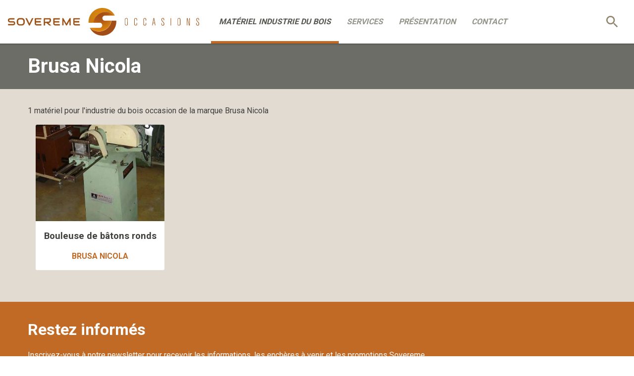

--- FILE ---
content_type: text/html; charset=UTF-8
request_url: https://occasion.sovereme.com/brand/brusa-nicola
body_size: 18929
content:
<!DOCTYPE html>
<html lang="">
<head>
    <meta charset="utf-8"/>    <meta name="viewport" content="width=device-width, initial-scale=1">
    <meta content="IE=edge" http-equiv="X-UA-Compatible">
    <meta name="theme-color" content="#403f3b">
    <title>Brusa Nicola Occasion matériel bois</title>
    <meta property="og:title" content="Brusa Nicola Occasion matériel bois">
    <meta name="twitter:title" content="Brusa Nicola Occasion matériel bois">
    <link rel="manifest" href="/manifest.json">
    <link rel="dns-prefetch" href="https://cdnjs.cloudflare.com/">
    <link href="https://fonts.googleapis.com/css?family=Roboto:400,700" rel="stylesheet">
    <link href="/img/icons/favicon.png" rel="icon" type="image/png"/><link href="/img/icons/favicon.png" rel="shortcut icon" type="image/png"/><link href="/img/icons/apple-touch-icon.png" rel="apple-touch-icon" type="image/png"/>        <link rel="stylesheet" href="/css/app.css"/>    <link rel="canonical" href="https://occasion.sovereme.com/brand/brusa-nicola">
    <meta name="og:url" content="https://occasion.sovereme.com/brand/brusa-nicola"/>    <meta name="og:site_name" content="Sovereme"/>    <meta name="og:locale"/>        <script defer src="https://analytics.kaliel.fr/script.js" data-website-id="435eb65b-1f10-4ddd-9e4a-df345555411f"></script>
    <!-- Matomo -->
<script>
    var _paq = window._paq = window._paq || [];
    /* tracker methods like "setCustomDimension" should be called before "trackPageView" */
    _paq.push(['trackPageView']);
    _paq.push(['enableLinkTracking']);
    (function() {
        var u="//analytics.kaliel.fr/";
        _paq.push(['setTrackerUrl', u+'matomo.php']);
        _paq.push(['setSiteId', '2']);
        var d=document, g=d.createElement('script'), s=d.getElementsByTagName('script')[0];
        g.async=true; g.src=u+'matomo.js'; s.parentNode.insertBefore(g,s);
    })();
</script>
<!-- End Matomo Code -->
</head>
<body>
<header>
    <button id="burger">
        <svg xmlns="http://www.w3.org/2000/svg" viewBox="0 0 24 24">
    <title>Menu</title>
    <path d="M3 18h18v-2H3v2zm0-5h18v-2H3v2zm0-7v2h18V6H3z"></path>
</svg>
    </button>
    <a href="/"
       class="header-logo">

        <svg id="logo-big" xmlns="http://www.w3.org/2000/svg" xmlns:xlink="http://www.w3.org/1999/xlink"
     viewBox="0 0 292.7 42.5">
    <defs>
        <radialGradient id="gradient2" cx="125.3592" cy="-47.3512"
                        r="28.1356" gradientTransform="matrix(0.9468 0 0 -0.9468 22.3867 -35.9343)"
                        gradientUnits="userSpaceOnUse">
            <stop offset="0" style="stop-color:#A24C18"/>
            <stop offset="0.3966" style="stop-color:#AC5617"/>
            <stop offset="1" style="stop-color:#DE890C"/>
        </radialGradient>
        <radialGradient id="gradient1" cx="127.9292" cy="-49.9623" r="17.2728"
                        gradientTransform="matrix(0.9468 0 0 -0.9468 22.3867 -35.9343)" gradientUnits="userSpaceOnUse">
            <stop offset="4.560499e-03" style="stop-color:#DE890C"/>
            <stop offset="1" style="stop-color:#CC7E10"/>
        </radialGradient>
    </defs>
    <g id="sovereme" fill="#9E5318">
        <path d="M10.6,21.6c-0.2-0.2-0.4-0.5-0.6-0.6c-0.2-0.2-0.4-0.3-0.7-0.4c-0.2-0.1-0.5-0.2-0.7-0.2
		c-0.2,0-0.5-0.1-0.7-0.1h0H3.2c-0.4,0-0.7-0.1-0.9-0.3S2,19.4,2,19c0-0.4,0.1-0.7,0.3-0.9c0.2-0.2,0.5-0.3,0.9-0.3h6.9v-2H3.2
		c-0.3,0-0.7,0.1-1.1,0.2s-0.7,0.3-1.1,0.6s-0.6,0.6-0.8,1C0.1,17.9,0,18.4,0,19s0.1,1.1,0.3,1.5c0.2,0.4,0.5,0.8,0.8,1
		c0.3,0.3,0.7,0.5,1.1,0.6c0.4,0.1,0.7,0.2,1.1,0.2h4.7c0.2,0,0.4,0,0.5,0.1s0.3,0.2,0.4,0.3C8.9,22.8,9,22.9,9.1,23
		s0.1,0.3,0.1,0.5c0,0.4-0.1,0.7-0.3,0.9c-0.2,0.2-0.5,0.3-0.9,0.3H0.1v2h7.8c0.2,0,0.4,0,0.7-0.1c0.2,0,0.5-0.1,0.7-0.2
		c0.2-0.1,0.5-0.2,0.7-0.4s0.4-0.4,0.6-0.6c0.2-0.2,0.3-0.5,0.4-0.8c0.1-0.3,0.1-0.7,0.1-1.1s-0.1-0.8-0.1-1.1
		C10.9,22.2,10.8,21.9,10.6,21.6z"/>
        <path d="M24.4,16.8c-0.4-0.4-0.9-0.7-1.5-1c-0.6-0.2-1.2-0.3-1.9-0.3h-2.7c-0.7,0-1.3,0.1-1.9,0.3s-1.1,0.6-1.5,1
		c-0.4,0.4-0.7,0.9-1,1.5c-0.2,0.6-0.4,1.2-0.4,1.9v2.1c0,0.7,0.1,1.3,0.4,1.9c0.2,0.6,0.6,1.1,1,1.5s0.9,0.7,1.5,1
		c0.6,0.2,1.2,0.3,1.9,0.3H21c0.7,0,1.3-0.1,1.9-0.3s1.1-0.5,1.5-1c0.4-0.4,0.7-0.9,1-1.5s0.4-1.2,0.4-1.9v-2.1
		c0-0.7-0.1-1.3-0.4-1.9C25.1,17.7,24.8,17.2,24.4,16.8z M23.7,22.3c0,0.4-0.1,0.8-0.2,1.1c-0.1,0.3-0.3,0.6-0.5,0.8
		c-0.2,0.2-0.5,0.4-0.8,0.5C21.8,24.9,21.4,25,21,25h-2.7c-0.4,0-0.8-0.1-1.1-0.2c-0.3-0.1-0.6-0.3-0.8-0.5
		c-0.2-0.2-0.4-0.5-0.5-0.8c-0.1-0.3-0.2-0.7-0.2-1.1v-2.1c0-0.4,0.1-0.8,0.2-1.1c0.1-0.3,0.3-0.6,0.5-0.8c0.2-0.2,0.5-0.4,0.8-0.5
		c0.3-0.1,0.7-0.2,1.1-0.2H21c0.4,0,0.8,0.1,1.1,0.2c0.3,0.1,0.6,0.3,0.8,0.5s0.4,0.5,0.5,0.8c0.1,0.3,0.2,0.7,0.2,1.1L23.7,22.3
		L23.7,22.3z"/>
        <path d="M32.9,23.7l-3.9-8h-2.3l5.3,10.8c0.1,0.2,0.2,0.3,0.4,0.4c0.2,0.1,0.3,0.2,0.5,0.2c0.2,0,0.4,0,0.5-0.2
		c0.2-0.1,0.3-0.2,0.4-0.4l5.3-10.8h-2.3L32.9,23.7z"/>
        <path d="M41.6,15.8c-0.1,0-0.2,0.1-0.3,0.2c-0.1,0.1-0.2,0.2-0.2,0.3c-0.1,0.1-0.1,0.3-0.1,0.4V24c0,0.5,0.1,1,0.3,1.3
		s0.4,0.7,0.7,0.9c0.3,0.2,0.6,0.4,0.9,0.5c0.3,0.1,0.6,0.2,0.9,0.2h7.3v-2h-7.3c-0.3,0-0.5-0.1-0.6-0.2S43,24.3,43,24v-1.7h7.2
		v-2.1H43v-2.5h8.1v-2h-9.1C41.8,15.7,41.7,15.7,41.6,15.8z"/>
        <path d="M62.9,23.1c0.3-0.1,0.6-0.2,0.8-0.3c0.3-0.1,0.5-0.3,0.8-0.5c0.2-0.2,0.5-0.4,0.7-0.7c0.2-0.3,0.4-0.6,0.5-1
		s0.2-0.8,0.2-1.2v-1.3c0-0.2,0-0.5-0.1-0.8c-0.1-0.3-0.2-0.5-0.4-0.8c-0.2-0.2-0.4-0.5-0.8-0.6c-0.3-0.2-0.7-0.2-1.1-0.2h-7.7
		c-0.1,0-0.3,0-0.4,0.1c-0.1,0-0.2,0.1-0.3,0.2c-0.1,0.1-0.2,0.2-0.2,0.3s-0.1,0.3-0.1,0.4v10.2h2v-3.7h2.3l4.2,3.7h3.1L62,23.2
		C62.3,23.2,62.6,23.2,62.9,23.1z M56.7,21.2v-3.5h6.7c0,0,0.1,0,0.1,0s0.1,0,0.1,0s0.1,0.1,0.1,0.1s0,0.2,0,0.3v1.3
		c0,0.3,0,0.5-0.1,0.7s-0.2,0.4-0.4,0.5c-0.1,0.2-0.3,0.3-0.6,0.3c-0.2,0.1-0.4,0.1-0.7,0.2L56.7,21.2L56.7,21.2z"/>
        <path d="M70,15.8c-0.1,0-0.2,0.1-0.3,0.2c-0.1,0.1-0.2,0.2-0.2,0.3c-0.1,0.1-0.1,0.3-0.1,0.4V24c0,0.5,0.1,1,0.3,1.3
		s0.4,0.7,0.7,0.9c0.3,0.2,0.6,0.4,0.9,0.5c0.3,0.1,0.6,0.2,0.9,0.2h7.3v-2h-7.3c-0.3,0-0.5-0.1-0.6-0.2s-0.2-0.3-0.2-0.6v-1.7h7.2
		v-2.1h-7.2v-2.5h8.1v-2h-9.1C70.3,15.7,70.1,15.7,70,15.8z"/>
        <path d="M95.4,15.6c-0.2-0.1-0.4,0-0.7,0s-0.4,0.2-0.5,0.4l-4.6,8L85,16c-0.1-0.1-0.1-0.2-0.2-0.2s-0.2-0.1-0.3-0.2
		c-0.1,0-0.2-0.1-0.3-0.1s-0.2,0-0.3,0c-0.2,0.1-0.4,0.2-0.5,0.4s-0.2,0.4-0.2,0.6v10.3h2v-6.7l3.6,6.3c0.1,0.2,0.2,0.3,0.4,0.4
		c0.1,0.1,0.3,0.1,0.5,0.1c0.2,0,0.4,0,0.5-0.1c0.2-0.1,0.3-0.2,0.4-0.4l3.6-6.3v6.7h2V16.5c0-0.2-0.1-0.4-0.2-0.6
		C95.7,15.7,95.6,15.6,95.4,15.6z"/>
        <path d="M110.2,17.7v-2H101c-0.1,0-0.3,0-0.4,0.1c-0.1,0-0.2,0.1-0.3,0.2c-0.1,0.1-0.2,0.2-0.2,0.3
		c-0.1,0.1-0.1,0.3-0.1,0.4V24c0,0.5,0.1,1,0.3,1.3s0.4,0.7,0.7,0.9c0.3,0.2,0.6,0.4,0.9,0.5c0.3,0.1,0.6,0.2,0.9,0.2h7.3v-2h-7.3
		c-0.3,0-0.5-0.1-0.6-0.2S102,24.3,102,24v-1.7h7.2v-2.1H102v-2.5H110.2z"/>
    </g>
    <g id="occasions" fill="#9E5318">
        <path d="M179.1,18.2c0-0.9,0.1-1.4,0.4-1.7c0.4-0.6,1.1-0.9,1.9-0.9c0.7,0,1.4,0.2,1.8,0.8c0.4,0.6,0.4,1.3,0.4,2v6.2
		c0,0.5,0,1.1-0.4,1.5c-0.3,0.4-0.9,0.9-1.9,0.9c-2.2,0-2.2-1.8-2.2-2.5L179.1,18.2L179.1,18.2z M182.9,18.8c0-0.8,0-1.7-0.5-2.2
		c-0.2-0.2-0.6-0.4-1-0.4c-0.4,0-0.8,0.1-1.1,0.4c-0.5,0.4-0.5,1.1-0.5,1.4v6.2c0,1.1,0.1,1.5,0.6,1.9c0.2,0.2,0.6,0.3,0.9,0.3
		c0.3,0,0.5-0.1,0.7-0.2c0.7-0.4,0.8-1.1,0.8-1.8L182.9,18.8L182.9,18.8z"/>
        <path d="M193.4,18.2c0-0.8,0-1.5,0.6-2c0.5-0.5,1-0.6,1.6-0.6c0.4,0,0.9,0.1,1.2,0.3c0.4,0.2,0.9,0.7,0.9,1.8v1.6h-0.8
		c0-1.7,0-2-0.2-2.4c-0.2-0.4-0.6-0.6-1.1-0.6c-1.1,0-1.5,0.7-1.5,1.8v5.4c0,1.4,0,2.8,1.5,2.8c1.4,0,1.4-1.2,1.4-1.6V23h0.8v1.7
		c0,0.6,0,2.3-2.3,2.3c-0.8,0-1.4-0.3-1.7-0.7c-0.3-0.4-0.5-0.9-0.5-2V18.2z"/>
        <path d="M207.4,18.2c0-0.8,0-1.5,0.6-2c0.5-0.5,1-0.6,1.6-0.6c0.4,0,0.9,0.1,1.2,0.3c0.4,0.2,0.9,0.7,0.9,1.8v1.6h-0.8
		c0-1.7,0-2-0.2-2.4c-0.2-0.4-0.6-0.6-1.1-0.6c-1.1,0-1.5,0.7-1.5,1.8v5.4c0,1.4,0,2.8,1.5,2.8c1.4,0,1.4-1.2,1.4-1.6V23h0.8v1.7
		c0,0.6,0,2.3-2.3,2.3c-0.8,0-1.4-0.3-1.7-0.7c-0.3-0.4-0.5-0.9-0.5-2V18.2z"/>
        <path d="M223.9,15.6l2,11.2h-0.8l-0.6-3.4h-2.3l-0.6,3.4h-0.8l2-11.2H223.9z M223.5,17.5c0-0.2-0.1-0.7-0.2-1.1
		c0,0.2,0,0.3,0,0.5c0,0.2,0,0.3-0.1,0.5l-0.9,5.3h2.1L223.5,17.5z"/>
        <path d="M235.5,24.1c0,0.8,0,1.3,0.3,1.7c0.4,0.5,1,0.5,1.3,0.5c1.1,0,1.4-0.7,1.4-1.8c0-1.3-0.4-1.7-1.6-3
		c-1.2-1.2-1.9-2-1.9-3.5c0-0.9,0.1-2.5,2.1-2.5c2.1,0,2.1,1.5,2.1,2.6v0.8h-0.8v-1c0-0.7,0-1.7-1.3-1.7c-1,0-1.3,0.6-1.3,1.7
		c0,1.1,0.2,1.5,1.9,3.3c1.1,1.2,1.7,1.7,1.7,3.2c0,1.1-0.1,2.7-2.3,2.7c-1.3,0-2.3-0.7-2.3-2.3v-1.6h0.8L235.5,24.1L235.5,24.1z"/>
        <path d="M249.8,15.7v11.2H249V15.7H249.8z"/>
        <path d="M259.7,18.2c0-0.9,0.1-1.4,0.4-1.7c0.4-0.6,1.1-0.9,1.9-0.9c0.7,0,1.4,0.2,1.8,0.8c0.4,0.6,0.4,1.3,0.4,2v6.2
		c0,0.5,0,1.1-0.4,1.5c-0.3,0.4-0.9,0.9-1.9,0.9c-2.2,0-2.2-1.8-2.2-2.5L259.7,18.2L259.7,18.2z M263.4,18.8c0-0.8,0-1.7-0.5-2.2
		c-0.2-0.2-0.6-0.4-1-0.4c-0.4,0-0.8,0.1-1.1,0.4c-0.5,0.4-0.5,1.1-0.5,1.4v6.2c0,1.1,0.1,1.5,0.6,1.9c0.2,0.2,0.6,0.3,0.9,0.3
		c0.3,0,0.5-0.1,0.7-0.2c0.7-0.4,0.8-1.1,0.8-1.8V18.8L263.4,18.8z"/>
        <path d="M278.4,15.7v11.2h-1.2l-2.6-10.7c0,1.3,0.1,1.6,0.1,2.7l0,7.9H274V15.7h1.1l2.7,10.8c0-0.6-0.1-1.5-0.1-2.7
		l-0.1-8.1C277.7,15.7,278.4,15.7,278.4,15.7z"/>
        <path d="M288.9,24.1c0,0.8,0,1.3,0.3,1.7c0.4,0.5,1,0.5,1.3,0.5c1.1,0,1.4-0.7,1.4-1.8c0-1.3-0.4-1.7-1.6-3
		c-1.2-1.2-1.9-2-1.9-3.5c0-0.9,0.1-2.5,2.1-2.5c2.1,0,2.1,1.5,2.1,2.6v0.8h-0.8v-1c0-0.7,0-1.7-1.3-1.7c-1,0-1.3,0.6-1.3,1.7
		c0,1.1,0.2,1.5,1.9,3.3c1.1,1.2,1.7,1.7,1.7,3.2c0,1.1-0.1,2.7-2.3,2.7c-1.3,0-2.3-0.7-2.3-2.3v-1.6h0.8L288.9,24.1L288.9,24.1z"/>
    </g>
    <g id="logo">
        <path fill="url(#gradient1)" d="M150.7,0.9c-1.9-0.6-3.9-0.9-6-0.9c-11.7,0-21.3,9.5-21.3,21.3c0,0.5,0,1,0.1,1.5h7.2
		c1.4-9.3,9.5-16.5,19.3-16.5c2.3,0,4.4,0.4,6.5,1.1c2.7,1,5.2,2.5,7.2,4.5h0.1C161,6.6,156.3,2.6,150.7,0.9z"/>
        <path fill="#A24C18" d="M165.8,19.6h-7.2c-1.4,9.4-9.5,16.6-19.3,16.6c-5.3,0-10.2-2.2-13.7-5.6h-0.1c2.6,5.4,7.4,9.5,13.2,11.1
		c1.9,0.5,3.8,0.8,5.9,0.8c11.7,0,21.3-9.5,21.3-21.3C165.9,20.7,165.8,20.2,165.8,19.6z"/>


        <path fill="url(#gradient2)" d="M144.6,15.7c0-2.2,1.8-3.9,3.9-3.9h15
		c-2-2-4.5-3.5-7.2-4.5c-2-0.7-4.2-1.1-6.5-1.1c-9.8,0-17.8,7.2-19.3,16.5h10c2.2,0,3.9,1.8,3.9,3.9c0,2.2-1.8,3.9-3.9,3.9h-15.1
		c3.5,3.5,8.4,5.6,13.7,5.6c9.8,0,17.9-7.2,19.3-16.6h-10C146.4,19.6,144.6,17.9,144.6,15.7z"/>
    </g>
</svg>
        <svg id="logo-small" xmlns="http://www.w3.org/2000/svg" xmlns:xlink="http://www.w3.org/1999/xlink"
     viewBox="0 0 42.5 42.5">
    <defs>
        <radialGradient id="gradient3" cx="7.2983" cy="550.5272" r="17.2728"
                        gradientTransform="matrix(0.9468 0 0 -0.9468 13.2299 532.6092)" gradientUnits="userSpaceOnUse">
            <stop offset="4.560499e-03" style="stop-color:#DE890C"/>
            <stop offset="1" style="stop-color:#CC7E10"/>
        </radialGradient>
        <radialGradient id="gradient4" cx="4.7284" cy="553.1384"
                        r="28.1356" gradientTransform="matrix(0.9468 0 0 -0.9468 13.2299 532.6092)"
                        gradientUnits="userSpaceOnUse">
            <stop offset="0" style="stop-color:#A24C18"/>
            <stop offset="0.3966" style="stop-color:#AC5617"/>
            <stop offset="1" style="stop-color:#DE890C"/>
        </radialGradient>
    </defs>
    <path fill="url(#gradient3)" d="M27.3,0.9c-1.9-0.6-3.9-0.9-6-0.9C9.5,0,0,9.5,0,21.3c0,0.5,0,1,0.1,1.5h7.2c1.4-9.3,9.5-16.5,19.3-16.5
		c2.3,0,4.4,0.4,6.5,1.1c2.7,1,5.2,2.5,7.2,4.5h0.1C37.7,6.6,33,2.6,27.3,0.9z"/>
    <path fill="#A24C18" d="M42.4,19.6h-7.2c-1.4,9.4-9.5,16.6-19.3,16.6c-5.3,0-10.2-2.2-13.7-5.6H2.2c2.6,5.4,7.4,9.5,13.2,11.1
		c1.9,0.5,3.8,0.8,5.9,0.8c11.7,0,21.3-9.5,21.3-21.3C42.5,20.7,42.5,20.2,42.4,19.6z"/>


    <path fill="url(#gradient4)" d="M21.2,15.7c0-2.2,1.8-3.9,3.9-3.9h15
		c-2-2-4.5-3.5-7.2-4.5c-2-0.7-4.2-1.1-6.5-1.1c-9.8,0-17.8,7.2-19.3,16.5h10c2.2,0,3.9,1.8,3.9,3.9c0,2.2-1.8,3.9-3.9,3.9H2.2
		c3.5,3.5,8.4,5.6,13.7,5.6c9.8,0,17.9-7.2,19.3-16.6h-10C23,19.6,21.2,17.9,21.2,15.7z"/>

</svg>
    </a>

    <nav id="nav">
        <a href="/machines" class="active">Matériel industrie du bois</a>        <a href="/services">Services</a>        <a href="/about">Présentation</a>        <a href="/contact">Contact</a>    </nav>
    <div class="header-right">
        <a href="#" id="searchBtn" class="btn btn-search"><svg xmlns="http://www.w3.org/2000/svg" viewBox="0 0 24 24">
    <path
        d="M15.5 14h-.79l-.28-.27C15.41 12.59 16 11.11 16 9.5 16 5.91 13.09 3 9.5 3S3 5.91 3 9.5 5.91 16 9.5 16c1.61 0 3.09-.59 4.23-1.57l.27.28v.79l5 4.99L20.49 19l-4.99-5zm-6 0C7.01 14 5 11.99 5 9.5S7.01 5 9.5 5 14 7.01 14 9.5 11.99 14 9.5 14z"></path>
    <path d="M19 6.41L17.59 5 12 10.59 6.41 5 5 6.41 10.59 12 5 17.59 6.41 19 12 13.41 17.59 19 19 17.59 13.41 12z"></path>
</svg>
</a>    </div>
    <div id="overlay"></div>
</header>
<main>
        
<section class="titre">
    <h1>Brusa Nicola</h1>
</section>


<section class="beige">
    <div class="r">
        <div class="c cs12">
                            <p>1 matériel pour l'industrie du bois occasion de la marque Brusa Nicola</p>
            
            <div class="r">
                                    <div class="c cs12 cm6 cl3 card-container">
                        <a href="/machine/bouleuse-de-batons-ronds"
   class="card">

            <img src="/img/upload/bouleuse-de-batons-ronds_brusa-nicola-1_400x300_60.jpg" alt="Bouleuse de bâtons ronds BRUSA NICOLA"/>
    
    <div class="card-section">
        <h3>Bouleuse de bâtons ronds                            <span>Brusa Nicola</span>
                    </h3>
    </div>
</a>
                    </div>
                            </div>
        </div>
    </div>
</section>


    <section class="newsletter">
        <div class="cw">
            <h2>Restez informés</h2>
            <form method="post" accept-charset="utf-8" action="/users/newsletter"><div style="display:none;"><input type="hidden" name="_method" value="POST"/></div>            <div class="input email required"><label for="emailNews">Inscrivez-vous à notre newsletter pour recevoir les informations, les enchères à venir et les promotions Sovereme</label><input type="email" name="email" id="emailNews" required="required" placeholder="Votre email"/></div>            <button class="btn" type="submit">Inscription</button>            </form>        </div>
    </section>
</main>

<footer>
    <section>
        <div class="r">
            <div class="c cs12 cl3">
                <h4>Informations</h4>
                <nav>
                    <a href="/services">Services</a>                    <a href="/about">Notre expérience</a>                    <a href="/contact">Contact</a>                    <a href="/legals">Mentions légales</a>                    <a href="/auctions-terms">Conditions des enchères</a>                </nav>
            </div>

            <div class="c cs12 cl3">
                <h4>Industrie du bois</h4>
                <nav>
                        <a href="/machines-a-queue-d-aronde">Machines à queue d&#039;aronde</a>    <a href="/scies-tronconneuses">Scies / Tronconneuses</a>    <a href="/plaqueuses-de-chants">Plaqueuses de chants</a>    <a href="/toupies">Toupies</a>    <a href="/quatre-faces-moulurieres-profileuses">Quatre Faces - Moulurières - Profileuses</a>                </nav>
            </div>

            <div class="c cs12 cl3">
                <h4>Marques</h4>
                <nav>
                        <a href="/brand/grecon">Grecon</a>    <a href="/brand/orma">ORMA</a>    <a href="/brand/kreg">KREG</a>    <a href="/brand/mecanobois">Mecanobois</a>    <a href="/brand/friulmac">FRIULMAC</a>                </nav>
            </div>

            <div class="c cs12 cl3">
                <h4>Suivez-nous</h4>
                <nav class="socials">
                    <a href="https://www.facebook.com/sovereme" target="_blank" rel="noopener">
                        <svg height="67px" viewBox="0 0 67 67" width="67px" xmlns="http://www.w3.org/2000/svg">
    <title>Page Facebook de Sovereme</title>
    <path
        d="M28.765,50.32h6.744V33.998h4.499l0.596-5.624h-5.095  l0.007-2.816c0-1.466,0.14-2.253,2.244-2.253h2.812V17.68h-4.5c-5.405,0-7.307,2.729-7.307,7.317v3.377h-3.369v5.625h3.369V50.32z   M33,64C16.432,64,3,50.569,3,34S16.432,4,33,4s30,13.431,30,30S49.568,64,33,64z"
        fill="#D8D9D8">
</svg>
                    </a>
                    <a href="https://www.youtube.com/channel/UCX3OBIAqFlgK_abvFaXZaTQ" target="_blank" rel="noopener">
                        <svg height="67px" viewBox="0 0 67 67" width="67px" xmlns="http://www.w3.org/2000/svg">
    <title>Page Youtube de Sovereme</title>
    <path
        d="M42.527,41.34c-0.278,0-0.478,0.078-0.6,0.244  c-0.121,0.156-0.18,0.424-0.18,0.796v0.896h1.543V42.38c0-0.372-0.062-0.64-0.185-0.796C42.989,41.418,42.792,41.34,42.527,41.34z   M36.509,41.309c0.234,0,0.417,0.076,0.544,0.23c0.123,0.155,0.185,0.383,0.185,0.682v4.584c0,0.286-0.053,0.487-0.153,0.611  c-0.1,0.127-0.256,0.189-0.47,0.189c-0.148,0-0.287-0.033-0.421-0.096c-0.135-0.062-0.274-0.171-0.415-0.313v-5.531  c0.119-0.122,0.239-0.213,0.36-0.271C36.26,41.335,36.383,41.309,36.509,41.309z M41.748,44.658v1.672  c0,0.468,0.057,0.792,0.17,0.974c0.118,0.181,0.313,0.269,0.592,0.269c0.289,0,0.491-0.076,0.606-0.229  c0.114-0.153,0.175-0.489,0.175-1.013v-0.405h1.795v0.456c0,0.911-0.217,1.596-0.657,2.059c-0.435,0.459-1.089,0.687-1.958,0.687  c-0.781,0-1.398-0.242-1.847-0.731c-0.448-0.486-0.676-1.157-0.676-2.014v-3.986c0-0.768,0.249-1.398,0.742-1.882  c0.493-0.484,1.128-0.727,1.911-0.727c0.799,0,1.413,0.225,1.843,0.674c0.429,0.448,0.642,1.093,0.642,1.935v2.264H41.748z   M38.623,48.495c-0.271,0.336-0.669,0.501-1.187,0.501c-0.343,0-0.646-0.062-0.912-0.192c-0.267-0.129-0.519-0.327-0.746-0.601  v0.681h-1.764V36.852h1.764v3.875c0.237-0.27,0.485-0.478,0.748-0.616c0.267-0.143,0.534-0.212,0.805-0.212  c0.554,0,0.975,0.189,1.265,0.565c0.294,0.379,0.438,0.933,0.438,1.66v4.926C39.034,47.678,38.897,48.159,38.623,48.495z   M30.958,48.884v-0.976c-0.325,0.361-0.658,0.636-1.009,0.822c-0.349,0.191-0.686,0.282-1.014,0.282  c-0.405,0-0.705-0.129-0.913-0.396c-0.201-0.266-0.305-0.658-0.305-1.189v-7.422h1.744v6.809c0,0.211,0.037,0.362,0.107,0.457  c0.077,0.095,0.196,0.141,0.358,0.141c0.128,0,0.292-0.062,0.488-0.188c0.197-0.125,0.375-0.283,0.542-0.475v-6.744h1.744v8.878  H30.958z M24.916,38.6v10.284h-1.968V38.6h-2.034v-1.748h6.036V38.6H24.916z M32.994,32.978c0-0.001,12.08,0.018,13.514,1.45  c1.439,1.435,1.455,8.514,1.455,8.555c0,0-0.012,7.117-1.455,8.556C45.074,52.969,32.994,53,32.994,53s-12.079-0.031-13.516-1.462  c-1.438-1.435-1.441-8.502-1.441-8.556c0-0.041,0.004-7.12,1.441-8.555C20.916,32.996,32.994,32.977,32.994,32.978z M42.52,29.255  h-1.966v-1.08c-0.358,0.397-0.736,0.703-1.13,0.909c-0.392,0.208-0.771,0.312-1.14,0.312c-0.458,0-0.797-0.146-1.027-0.437  c-0.229-0.291-0.345-0.727-0.345-1.311v-8.172h1.962v7.497c0,0.231,0.045,0.399,0.127,0.502c0.08,0.104,0.216,0.156,0.399,0.156  c0.143,0,0.327-0.069,0.548-0.206c0.22-0.137,0.423-0.312,0.605-0.527v-7.422h1.966V29.255z M31.847,27.588  c0.139,0.147,0.339,0.219,0.6,0.219c0.266,0,0.476-0.075,0.634-0.223c0.157-0.152,0.235-0.358,0.235-0.618v-5.327  c0-0.214-0.08-0.387-0.241-0.519c-0.16-0.131-0.37-0.196-0.628-0.196c-0.241,0-0.435,0.065-0.586,0.196  c-0.148,0.132-0.225,0.305-0.225,0.519v5.327C31.636,27.233,31.708,27.439,31.847,27.588z M30.408,19.903  c0.528-0.449,1.241-0.674,2.132-0.674c0.812,0,1.48,0.237,2.001,0.711c0.517,0.473,0.777,1.083,0.777,1.828v5.051  c0,0.836-0.255,1.491-0.762,1.968c-0.513,0.476-1.212,0.714-2.106,0.714c-0.858,0-1.547-0.246-2.064-0.736  c-0.513-0.492-0.772-1.152-0.772-1.983v-5.068C29.613,20.954,29.877,20.351,30.408,19.903z M24.262,16h-2.229l2.634,8.003v5.252  h2.213v-5.5L29.454,16h-2.25l-1.366,5.298h-0.139L24.262,16z M33,64C16.432,64,3,50.569,3,34S16.432,4,33,4s30,13.431,30,30  S49.568,64,33,64z"
        style="fill-rule:evenodd;clip-rule:evenodd;fill:#D8D9D8;"></path>
</svg>
                    </a>
                </nav>
            </div>

        </div>
    </section>

    <section class="noir">
        <div class="r raj">
            <div class="c">
                <a href="/"><svg xmlns="http://www.w3.org/2000/svg" viewBox="0 0 146.8 37.5" class="logo-gris">
<path fill="#A7A8A3" d="M51.7,17.9c-0.6-0.3-1.3-0.4-2.1-0.4h-3.3c-0.8,0-1.6,0.1-2.4,0.4c-0.8,0.3-1.5,0.7-2.2,1.2
	s-1.3,1.1-1.8,1.8c-0.5,0.7-0.9,1.4-1.2,2.2l-0.9,2.6c-0.3,0.8-0.4,1.6-0.4,2.3c0,0.7,0.2,1.3,0.5,1.8s0.8,0.9,1.4,1.2
	c0.6,0.3,1.3,0.4,2.1,0.4h3.3c0.8,0,1.6-0.1,2.4-0.4c0.8-0.3,1.5-0.7,2.2-1.2s1.3-1.1,1.8-1.8c0.5-0.7,0.9-1.4,1.2-2.3l0.9-2.6
	c0.3-0.8,0.4-1.6,0.4-2.2c0-0.7-0.2-1.3-0.5-1.8C52.7,18.6,52.2,18.2,51.7,17.9z M50.7,23.1l-0.9,2.6c-0.2,0.5-0.4,0.9-0.7,1.3
	s-0.6,0.7-1,1s-0.8,0.5-1.2,0.6c-0.4,0.2-0.9,0.2-1.4,0.2h-3.3c-0.5,0-0.9-0.1-1.2-0.2c-0.3-0.2-0.6-0.4-0.8-0.6
	c-0.2-0.3-0.3-0.6-0.3-1s0.1-0.8,0.2-1.3l0.9-2.6c0.2-0.5,0.4-0.9,0.7-1.3s0.6-0.7,1-1s0.8-0.5,1.2-0.6c0.4-0.2,0.9-0.2,1.4-0.2h3.3
	c0.5,0,0.9,0.1,1.2,0.2c0.3,0.2,0.6,0.4,0.8,0.6c0.2,0.3,0.3,0.6,0.3,1C51,22.2,50.9,22.6,50.7,23.1z"/>
    <path fill="#A7A8A3" d="M67,17.7l-8.2,9.7l-1.2-9.7h-2.7l1.6,12.9c0,0.2,0.1,0.4,0.3,0.5s0.3,0.2,0.6,0.2c0.2,0,0.5-0.1,0.7-0.2
	s0.4-0.3,0.6-0.5l11.1-12.9H67z"/>
    <path fill="#A7A8A3" d="M72.6,20.1h9.7l0.9-2.4h-11c-0.2,0-0.3,0-0.5,0.1s-0.3,0.1-0.5,0.3c-0.1,0.1-0.3,0.2-0.4,0.4
	c-0.1,0.1-0.2,0.3-0.3,0.5l-3.2,8.8c-0.2,0.6-0.3,1.2-0.2,1.6c0.1,0.4,0.2,0.8,0.5,1.1c0.2,0.3,0.5,0.5,0.9,0.6s0.7,0.2,1,0.2h8.8
	l0.9-2.4h-8.8c-0.3,0-0.5-0.1-0.6-0.3c-0.1-0.2-0.1-0.4,0-0.7l0.8-2.1h8.7l0.9-2.5h-8.7L72.6,20.1z"/>
    <path fill="#A7A8A3" d="M98.1,19.7c0-0.3,0-0.7-0.2-1c-0.1-0.3-0.3-0.5-0.6-0.7c-0.3-0.2-0.7-0.3-1.3-0.3h-9.2c-0.2,0-0.3,0-0.5,0.1
	s-0.3,0.1-0.5,0.3c-0.1,0.1-0.3,0.2-0.4,0.4c-0.1,0.1-0.2,0.3-0.3,0.5l-4.4,12.2h2.4l1.6-4.4h2.7l3.5,4.4h3.8l-3.5-4.4
	c0.3,0,0.6,0,1-0.1s0.7-0.2,1.1-0.3c0.4-0.2,0.8-0.3,1.2-0.6c0.4-0.2,0.8-0.5,1.1-0.9c0.4-0.3,0.7-0.7,1-1.2s0.5-0.9,0.7-1.5
	l0.6-1.6C98,20.3,98.1,20,98.1,19.7z M95.4,20.7l-0.6,1.5c-0.1,0.3-0.3,0.6-0.5,0.8c-0.2,0.2-0.4,0.5-0.7,0.6
	c-0.2,0.2-0.5,0.3-0.8,0.4s-0.6,0.2-0.9,0.2h-6.5l1.5-4.2h8c0,0,0.1,0,0.2,0s0.1,0,0.1,0.1c0,0,0.1,0.1,0.1,0.2
	C95.5,20.4,95.5,20.5,95.4,20.7z"/>
    <path fill="#A7A8A3" d="M102.9,20.1h9.7l0.9-2.4h-11c-0.2,0-0.3,0-0.5,0.1s-0.3,0.1-0.5,0.3c-0.1,0.1-0.3,0.2-0.4,0.4
	c-0.1,0.1-0.2,0.3-0.3,0.5l-3.2,8.8c-0.2,0.6-0.3,1.2-0.2,1.6c0.1,0.4,0.2,0.8,0.5,1.1c0.2,0.3,0.5,0.5,0.9,0.6s0.7,0.2,1,0.2h8.8
	l0.9-2.4h-8.8c-0.3,0-0.5-0.1-0.6-0.3c-0.1-0.2-0.1-0.4,0-0.7l0.8-2.1h8.7l0.9-2.5h-8.7L102.9,20.1z"/>
    <path fill="#A7A8A3" d="M146.4,17.7h-10.9c-0.2,0-0.3,0-0.5,0.1s-0.3,0.1-0.5,0.3c-0.1,0.1-0.3,0.2-0.4,0.4
	c-0.1,0.1-0.2,0.3-0.3,0.5l-3.2,8.8c-0.2,0.6-0.3,1.2-0.2,1.6s0.2,0.8,0.5,1.1c0.2,0.3,0.5,0.5,0.9,0.6s0.7,0.2,1,0.2h8.8l0.9-2.4
	h-8.8c-0.3,0-0.5-0.1-0.6-0.3c-0.1-0.2-0.1-0.4,0-0.7l0.8-2.1h8.7l0.9-2.5h-8.7l1.1-3h9.7L146.4,17.7L146.4,17.7L146.4,17.7z"/>
    <path fill="#A7A8A3" d="M131.1,18L131.1,18c-0.1-0.3-0.3-0.4-0.5-0.5s-0.5-0.1-0.8,0s-0.5,0.3-0.8,0.5l-2.3,2.5l-6.7,7.2l-0.6-2.9
	l-1.4-6.7c0-0.1-0.1-0.2-0.1-0.3c-0.1-0.1-0.2-0.1-0.3-0.2c-0.1,0-0.2-0.1-0.3-0.1c-0.1,0-0.3,0-0.4,0c-0.3,0.1-0.6,0.2-0.8,0.4
	c-0.2,0.2-0.4,0.5-0.5,0.7l-3.8,10.5l-0.7,1.8h2.4l1.3-3.6l1.6-4.4L117,26l0.9,4.5c0,0.2,0.1,0.3,0.3,0.4c0.1,0.1,0.3,0.1,0.5,0.1
	s0.4-0.1,0.7-0.1c0.2-0.1,0.4-0.2,0.6-0.4l7.1-7.6l-2.9,8h2.5l4.5-12.4C131.2,18.5,131.2,18.2,131.1,18z"/>
    <path fill="#A7A8A3" d="M30.6,17.4H22c-1.9,0-3.4-1.5-3.4-3.4s1.5-3.4,3.4-3.4h12.9H35c-2.2-4.5-6.3-7.9-11.2-9.4
	c-1.6-0.5-3.4-0.7-5.2-0.7C8.5,0.5,0.3,8.7,0.3,18.8c0,0.4,0,0.8,0.1,1.3h6.2h8.6c1.9,0,3.4,1.5,3.4,3.4s-1.5,3.4-3.4,3.4h-13l0,0
	c2.2,4.6,6.4,8.1,11.4,9.6c1.6,0.5,3.3,0.7,5,0.7c10.1,0,18.3-8.2,18.3-18.3c0-0.5,0-1-0.1-1.5L30.6,17.4L30.6,17.4z"/>
</svg>
</a>

                <address>
                    ZA du Val de Bocq<br>
                    CS 40 010<br>
                    86340 ROCHES PRÉMARIES
                </address>

            </div>

            <div class="c">

                <a href="/about"><svg xmlns="http://www.w3.org/2000/svg" viewBox="0 0 147.4 147.4" class="badge">
    <g>
        <path fill="#FFFFFF" d="M136.2,73.7c0,12.9-4.1,25.7-11.6,36.2c-7.3,10.3-17.7,18.2-29.5,22.5c-12.3,4.5-25.9,5-38.5,1.4
		c-12.2-3.4-23.1-10.7-31.2-20.4c-8.2-9.9-13.1-22.2-14.1-35c-1-12.9,2.1-26,8.9-37.1c6.5-10.7,16.2-19.4,27.6-24.6
		c11.9-5.4,25.5-6.9,38.4-4.3c12.4,2.5,24,8.9,32.7,18.1c8.8,9.2,14.6,21,16.6,33.5C136,67.2,136.2,70.5,136.2,73.7z"/>
        <path fill="#BF6A26" d="M140.4,79c2.3-1.7,4.7-3.5,7-5.2c-2.3-1.7-4.7-3.5-7-5.2c2-2.1,4.1-4.2,6.1-6.3c-2.6-1.4-5.2-2.7-7.7-4.1
		c1.7-2.4,3.4-4.8,5-7.2c-2.8-0.9-5.5-1.9-8.3-2.8c1.3-2.6,2.6-5.2,3.9-7.9c-2.9-0.5-5.7-1-8.6-1.5c0.9-2.8,1.7-5.6,2.6-8.4
		c-2.9,0-5.8-0.1-8.7-0.1c0.4-2.9,0.8-5.8,1.2-8.7c-2.9,0.4-5.8,0.8-8.7,1.2c0-2.9-0.1-5.8-0.1-8.7c-2.8,0.9-5.6,1.7-8.4,2.6
		c-0.5-2.9-1-5.7-1.5-8.6c-2.6,1.3-5.2,2.6-7.9,3.9c-0.9-2.8-1.9-5.5-2.8-8.3c-2.4,1.7-4.8,3.4-7.2,5c-1.4-2.6-2.7-5.2-4.1-7.7
		C83.1,2.9,81,5,79,7c-1.7-2.3-3.5-4.7-5.2-7c-1.7,2.3-3.5,4.7-5.2,7c-2.1-2-4.2-4.1-6.3-6.1c-1.4,2.6-2.7,5.2-4.1,7.7
		c-2.4-1.7-4.8-3.4-7.2-5C50,6.4,49,9.1,48.1,11.9c-2.6-1.3-5.2-2.6-7.9-3.9c-0.5,2.9-1,5.7-1.5,8.6c-2.8-0.9-5.6-1.7-8.4-2.6
		c0,2.9-0.1,5.8-0.1,8.7c-2.9-0.4-5.8-0.8-8.7-1.2c0.4,2.9,0.8,5.8,1.2,8.7c-2.9,0-5.8,0.1-8.7,0.1c0.9,2.8,1.7,5.6,2.6,8.4
		c-2.9,0.5-5.7,1-8.6,1.5c1.3,2.6,2.6,5.2,3.9,7.9C9.1,49,6.4,50,3.6,50.9c1.7,2.4,3.4,4.8,5,7.2c-2.6,1.4-5.2,2.7-7.7,4.1
		c2,2.1,4.1,4.2,6.1,6.3c-2.3,1.7-4.7,3.5-7,5.2c2.3,1.7,4.7,3.5,7,5.2c-2,2.1-4.1,4.2-6.1,6.3c2.6,1.4,5.2,2.7,7.7,4.1
		c-1.7,2.4-3.4,4.8-5,7.2c2.8,0.9,5.5,1.9,8.3,2.8c-1.3,2.6-2.6,5.2-3.9,7.9c2.9,0.5,5.7,1,8.6,1.5c-0.9,2.8-1.7,5.6-2.6,8.4
		c2.9,0,5.8,0.1,8.7,0.1c-0.4,2.9-0.8,5.8-1.2,8.7c2.9-0.4,5.8-0.8,8.7-1.2c0,2.9,0.1,5.8,0.1,8.7c2.8-0.9,5.6-1.7,8.4-2.6
		c0.5,2.9,1,5.7,1.5,8.6c2.6-1.3,5.2-2.6,7.9-3.9c0.9,2.8,1.9,5.5,2.8,8.3c2.4-1.7,4.8-3.4,7.2-5c1.4,2.6,2.7,5.2,4.1,7.7
		c2.1-2,4.2-4.1,6.3-6.1c1.7,2.3,3.5,4.7,5.2,7c1.7-2.3,3.5-4.7,5.2-7c2.1,2,4.2,4.1,6.3,6.1c1.4-2.6,2.7-5.2,4.1-7.7
		c2.4,1.7,4.8,3.4,7.2,5c0.9-2.8,1.9-5.5,2.8-8.3c2.6,1.3,5.2,2.6,7.9,3.9c0.5-2.9,1-5.7,1.5-8.6c2.8,0.9,5.6,1.7,8.4,2.6
		c0-2.9,0.1-5.8,0.1-8.7c2.9,0.4,5.8,0.8,8.7,1.2c-0.4-2.9-0.8-5.8-1.2-8.7c2.9,0,5.8-0.1,8.7-0.1c-0.9-2.8-1.7-5.6-2.6-8.4
		c2.9-0.5,5.7-1,8.6-1.5c-1.3-2.6-2.6-5.2-3.9-7.9c2.8-0.9,5.5-1.9,8.3-2.8c-1.7-2.4-3.4-4.8-5-7.2c2.6-1.4,5.2-2.7,7.7-4.1
		C144.5,83.1,142.4,81,140.4,79z M136.2,73.7c0,12.9-4.1,25.7-11.6,36.2c-7.3,10.3-17.7,18.2-29.5,22.5c-12.3,4.5-25.9,5-38.5,1.4
		c-12.2-3.4-23.1-10.7-31.2-20.4c-8.2-9.9-13.1-22.2-14.1-35c-1-12.9,2.1-26,8.9-37.1c6.5-10.7,16.2-19.4,27.6-24.6
		c11.9-5.4,25.5-6.9,38.4-4.3c12.4,2.5,24,8.9,32.7,18.1c8.8,9.2,14.6,21,16.6,33.5C136,67.2,136.2,70.5,136.2,73.7z"/>
        <path fill="#BF6A26" d="M134.8,73.7c0,12.6-4,25.1-11.3,35.4c-7.1,10-17.3,17.8-28.8,22c-12.1,4.4-25.5,4.9-37.8,1.4
		c-11.8-3.4-22.5-10.4-30.4-19.9c-8-9.6-12.8-21.7-13.8-34.1c-1-12.7,2-25.5,8.6-36.4c6.4-10.5,15.9-19,27.1-24.1
		c11.6-5.3,24.9-6.7,37.4-4.2c12.2,2.5,23.4,8.7,32,17.7c8.6,9,14.3,20.5,16.2,32.8C134.6,67.4,134.8,70.6,134.8,73.7z"/>
        <path fill="#832F0E" d="M113.9,73.7c0,16.7-10.8,32.1-26.5,37.8c-15.8,5.7-34,0.7-44.7-12.3c-10.7-13-12.1-31.9-3.3-46.3
		C48,38.5,65.2,31,81.7,34.3c16.2,3.3,29.1,16.7,31.7,33.1C113.7,69.4,113.9,71.6,113.9,73.7z"/>
        <g>
            <g>
                <path fill="#732703" d="M75.2,56c0,4.7-2.9,8.4-7.5,9.3c0,0,0,0.1,0,0.1c3.5,0.8,5.6,3.5,5.6,7c0.1,3.5-1.5,6.7-4.4,8.6
				c-3,2-6.7,2.5-10.2,2.2c-1.7-0.1-3.5-0.4-5.1-1.1c-0.3-0.1-1.3-0.4-1.5-0.7c-0.1-0.1,0-0.6,0-0.7c0-1.8,0-3.7,0-5.5
				c4.1,2.7,14.5,4.5,14.8-2.9c0.2-4.7-5-4.3-8.4-4.3c0.2-1.2,0.4-2.3,0.7-3.5c0.1-0.3,0.1-1.3,0.3-1.6c0.2-0.2,1.1-0.1,1.4-0.1
				c2.3,0,4.8-0.4,6.4-2.1c1.4-1.5,2-4.6,0.1-6c-2.5-1.8-6.3,0.2-8.4,1.7c-0.7-1.3-1.5-2.6-2.2-3.9c-0.1-0.2-0.4-0.5-0.4-0.7
				c0-0.4,0.8-0.7,1.1-1c1.3-0.8,2.7-1.5,4.1-2c2.9-0.8,6.5-1.1,9.3,0.3C73.8,50.4,75.2,53.1,75.2,56z"/>
                <path fill="#732703" d="M88.9,61.3c3.6,0,6.7,1.9,7.9,5.4c1.1,3.6,0.5,8.1-1.5,11.3c-2.1,3.3-5.7,4.9-9.5,5.2
				c-2.1,0.2-4.3,0-6.4-0.6c-0.9-0.2-1.8-0.5-2.6-1c-0.5-0.3-0.4-0.2-0.5-0.6c-0.2-1,0-2.3,0-3.4c0-0.9,0-1.7,0-2.6
				c3.2,2,7.9,3.4,11.5,1.4c2.7-1.5,4.3-6.2,1.7-8.6c-1.4-1.3-3.6-1.2-5.4-1c-0.5,0.1-1.1,0.2-1.6,0.3c-0.2,0.1-0.9,0.3-1.1,0.3
				c-0.3-0.1-0.8-0.7-1.1-0.9c-0.3-0.3-1-0.6-1.1-1c-0.1-0.4,0.3-1.1,0.4-1.5c1.1-4.2,2.2-8.4,3.2-12.6c0.2-0.7,0.4-1.4,0.6-2.2
				c0-0.1,0.1-0.6,0.2-0.7c0.2-0.1,0.9,0,1.2,0c0.9,0,1.8,0,2.7,0c4.1,0,8.1,0,12.2,0c-0.3,1.7-0.7,3.4-1,5.1c-0.1,0.4,0,0.8-0.3,1
				c-0.4,0.2-1.5,0-2,0c-2.2,0-4.3,0-6.5,0c-0.3,0-1.4-0.2-1.6,0c-0.2,0.1-0.3,1-0.4,1.2c-0.5,1.9-1,3.7-1.5,5.6
				C87.1,61.5,88,61.3,88.9,61.3z"/>
            </g>
            <g>
                <path fill="#732703" d="M75.2,56c0,4.7-2.9,8.4-7.5,9.3c0,0,0,0.1,0,0.1c3.5,0.8,5.6,3.5,5.6,7c0.1,3.5-1.5,6.7-4.4,8.6
				c-3,2-6.7,2.5-10.2,2.2c-1.7-0.1-3.5-0.4-5.1-1.1c-0.3-0.1-1.3-0.4-1.5-0.7c-0.1-0.1,0-0.6,0-0.7c0-1.8,0-3.7,0-5.5
				c4.1,2.7,14.5,4.5,14.8-2.9c0.2-4.7-5-4.3-8.4-4.3c0.2-1.2,0.4-2.3,0.7-3.5c0.1-0.3,0.1-1.3,0.3-1.6c0.2-0.2,1.1-0.1,1.4-0.1
				c2.3,0,4.8-0.4,6.4-2.1c1.4-1.5,2-4.6,0.1-6c-2.5-1.8-6.3,0.2-8.4,1.7c-0.7-1.3-1.5-2.6-2.2-3.9c-0.1-0.2-0.4-0.5-0.4-0.7
				c0-0.4,0.8-0.7,1.1-1c1.3-0.8,2.7-1.5,4.1-2c2.9-0.8,6.5-1.1,9.3,0.3C73.8,50.4,75.2,53.1,75.2,56z"/>
                <path fill="#732703" d="M88.9,61.3c3.6,0,6.7,1.9,7.9,5.4c1.1,3.6,0.5,8.1-1.5,11.3c-2.1,3.3-5.7,4.9-9.5,5.2
				c-2.1,0.2-4.3,0-6.4-0.6c-0.9-0.2-1.8-0.5-2.6-1c-0.5-0.3-0.4-0.2-0.5-0.6c-0.2-1,0-2.3,0-3.4c0-0.9,0-1.7,0-2.6
				c3.2,2,7.9,3.4,11.5,1.4c2.7-1.5,4.3-6.2,1.7-8.6c-1.4-1.3-3.6-1.2-5.4-1c-0.5,0.1-1.1,0.2-1.6,0.3c-0.2,0.1-0.9,0.3-1.1,0.3
				c-0.3-0.1-0.8-0.7-1.1-0.9c-0.3-0.3-1-0.6-1.1-1c-0.1-0.4,0.3-1.1,0.4-1.5c1.1-4.2,2.2-8.4,3.2-12.6c0.2-0.7,0.4-1.4,0.6-2.2
				c0-0.1,0.1-0.6,0.2-0.7c0.2-0.1,0.9,0,1.2,0c0.9,0,1.8,0,2.7,0c4.1,0,8.1,0,12.2,0c-0.3,1.7-0.7,3.4-1,5.1c-0.1,0.4,0,0.8-0.3,1
				c-0.4,0.2-1.5,0-2,0c-2.2,0-4.3,0-6.5,0c-0.3,0-1.4-0.2-1.6,0c-0.2,0.1-0.3,1-0.4,1.2c-0.5,1.9-1,3.7-1.5,5.6
				C87.1,61.5,88,61.3,88.9,61.3z"/>
            </g>
        </g>
        <g>
            <path fill="#732703" d="M59.1,95c-0.9,0-1.8,0-2.7,0c-0.8,0-1.5-0.2-2,0.4c-0.4,0.5-0.9,1.6-1.5,1.8c-0.8,0.2-2,0-2.8,0
			c2.1-2.7,4.3-5.5,6.4-8.2c0.2-0.2,0.4-0.7,0.7-0.8c0.3-0.1,0.8,0,1.1,0c0.6,0,1.2,0,1.8,0c0.6,0,0.5,0,0.6,0.6
			c0.1,0.9,0.3,1.9,0.4,2.8c0.3,1.9,0.6,3.7,0.8,5.6c-0.4,0-0.8,0-1.2,0c-0.3,0-1.3,0.2-1.5,0C59.1,96.9,59.2,95.5,59.1,95z
			 M59,93.4c-0.1-1.3-0.3-2.6-0.3-3.9c-0.8,1.4-1.8,2.7-2.7,3.9C56.9,93.4,58,93.4,59,93.4z"/>
            <path fill="#732703" d="M80.4,97.2c-0.4,0-0.8,0-1.2,0c-0.5,0-1.3,0.2-1.8,0c-0.5-0.2-0.7-1-0.9-1.5c-0.6-1.1-1.1-2.3-1.7-3.4
			c-0.2-0.5-0.5-1.6-1-1.9c-0.3,1.9-1,3.8-1.6,5.7c-0.1,0.2-0.1,0.8-0.3,1c-0.2,0.2,0,0.1-0.3,0.2c-0.6,0.2-1.6,0-2.3,0
			c0.9-2.8,1.8-5.6,2.7-8.4c0.1-0.4,0.1-0.5,0.4-0.6c0.3-0.1,0.8,0,1.1,0c0.5,0,1,0,1.5,0c0.6,0,0.5-0.1,0.7,0.4
			c0.4,0.6,0.7,1.4,1,2.1c0.5,1,0.9,1.9,1.4,2.9c0.2,0.4,0.4,1,0.7,1.3c0.4-1.7,1-3.3,1.5-4.9c0.1-0.3,0.3-1.5,0.6-1.7
			c0.1-0.1,0.6,0,0.8,0c0.6,0,1.2,0,1.8,0C82.3,91.2,81.4,94.2,80.4,97.2z"/>
            <path fill="#732703" d="M97.6,94.5c0,2.5-3.5,2.8-5.3,2.8c-0.6,0-2.7,0-3.1-0.6c-0.2-0.3,0-1.3,0-1.7c1.1,0.4,4.6,1.5,5.4,0
			c0.7-1.2-2.6-2.2-3.2-2.8c-1.5-1.5-0.1-3.3,1.5-3.8c1.9-0.6,4.2-0.4,6.1,0.3c-0.2,0.3-0.6,1.3-1,1.4c-0.3,0.1-1.5-0.3-1.9-0.4
			c-0.6-0.1-1.3-0.1-1.8,0.1c-1.5,0.6-0.2,1.7,0.6,2.1C96.2,92.4,97.6,93,97.6,94.5z"/>
        </g>
        <g>
            <g>
                <path fill="#FFFFFF" d="M73.2,55c0,4.7-2.9,8.4-7.5,9.3c0,0,0,0.1,0,0.1c3.5,0.8,5.6,3.5,5.6,7c0.1,3.5-1.5,6.7-4.4,8.6
				c-3,2-6.7,2.5-10.2,2.2c-1.7-0.1-3.5-0.4-5.1-1.1c-0.3-0.1-1.3-0.4-1.5-0.7c-0.1-0.1,0-0.6,0-0.7c0-1.8,0-3.7,0-5.5
				c4.1,2.7,14.5,4.5,14.8-2.9c0.2-4.7-5-4.3-8.4-4.3c0.2-1.2,0.4-2.3,0.7-3.5c0.1-0.3,0.1-1.3,0.3-1.6c0.2-0.2,1.1-0.1,1.4-0.1
				c2.3,0,4.8-0.4,6.4-2.1c1.4-1.5,2-4.6,0.1-6c-2.5-1.8-6.3,0.2-8.4,1.7c-0.7-1.3-1.5-2.6-2.2-3.9c-0.1-0.2-0.4-0.5-0.4-0.7
				c0-0.4,0.8-0.7,1.1-1c1.3-0.8,2.7-1.5,4.1-2c2.9-0.8,6.5-1.1,9.3,0.3C71.8,49.4,73.2,52.1,73.2,55z"/>
                <path fill="#FFFFFF" d="M86.9,60.3c3.6,0,6.7,1.9,7.9,5.4c1.1,3.6,0.5,8.1-1.5,11.3c-2.1,3.3-5.7,4.9-9.5,5.2
				c-2.1,0.2-4.3,0-6.4-0.6c-0.9-0.2-1.8-0.5-2.6-1c-0.5-0.3-0.4-0.2-0.5-0.6c-0.2-1,0-2.3,0-3.4c0-0.9,0-1.7,0-2.6
				c3.2,2,7.9,3.4,11.5,1.4c2.7-1.5,4.3-6.2,1.7-8.6c-1.4-1.3-3.6-1.2-5.4-1c-0.5,0.1-1.1,0.2-1.6,0.3c-0.2,0.1-0.9,0.3-1.1,0.3
				c-0.3-0.1-0.8-0.7-1.1-0.9c-0.3-0.3-1-0.6-1.1-1c-0.1-0.4,0.3-1.1,0.4-1.5c1.1-4.2,2.2-8.4,3.2-12.6c0.2-0.7,0.4-1.4,0.6-2.2
				c0-0.1,0.1-0.6,0.2-0.7c0.2-0.1,0.9,0,1.2,0c0.9,0,1.8,0,2.7,0c4.1,0,8.1,0,12.2,0c-0.3,1.7-0.7,3.4-1,5.1c-0.1,0.4,0,0.8-0.3,1
				c-0.4,0.2-1.5,0-2,0c-2.2,0-4.3,0-6.5,0c-0.3,0-1.4-0.2-1.6,0c-0.2,0.1-0.3,1-0.4,1.2c-0.5,1.9-1,3.7-1.5,5.6
				C85.1,60.4,86,60.3,86.9,60.3z"/>
            </g>
            <g>
                <path fill="#FFFFFF" d="M73.2,55c0,4.7-2.9,8.4-7.5,9.3c0,0,0,0.1,0,0.1c3.5,0.8,5.6,3.5,5.6,7c0.1,3.5-1.5,6.7-4.4,8.6
				c-3,2-6.7,2.5-10.2,2.2c-1.7-0.1-3.5-0.4-5.1-1.1c-0.3-0.1-1.3-0.4-1.5-0.7c-0.1-0.1,0-0.6,0-0.7c0-1.8,0-3.7,0-5.5
				c4.1,2.7,14.5,4.5,14.8-2.9c0.2-4.7-5-4.3-8.4-4.3c0.2-1.2,0.4-2.3,0.7-3.5c0.1-0.3,0.1-1.3,0.3-1.6c0.2-0.2,1.1-0.1,1.4-0.1
				c2.3,0,4.8-0.4,6.4-2.1c1.4-1.5,2-4.6,0.1-6c-2.5-1.8-6.3,0.2-8.4,1.7c-0.7-1.3-1.5-2.6-2.2-3.9c-0.1-0.2-0.4-0.5-0.4-0.7
				c0-0.4,0.8-0.7,1.1-1c1.3-0.8,2.7-1.5,4.1-2c2.9-0.8,6.5-1.1,9.3,0.3C71.8,49.4,73.2,52.1,73.2,55z"/>
                <path fill="#FFFFFF" d="M86.9,60.3c3.6,0,6.7,1.9,7.9,5.4c1.1,3.6,0.5,8.1-1.5,11.3c-2.1,3.3-5.7,4.9-9.5,5.2
				c-2.1,0.2-4.3,0-6.4-0.6c-0.9-0.2-1.8-0.5-2.6-1c-0.5-0.3-0.4-0.2-0.5-0.6c-0.2-1,0-2.3,0-3.4c0-0.9,0-1.7,0-2.6
				c3.2,2,7.9,3.4,11.5,1.4c2.7-1.5,4.3-6.2,1.7-8.6c-1.4-1.3-3.6-1.2-5.4-1c-0.5,0.1-1.1,0.2-1.6,0.3c-0.2,0.1-0.9,0.3-1.1,0.3
				c-0.3-0.1-0.8-0.7-1.1-0.9c-0.3-0.3-1-0.6-1.1-1c-0.1-0.4,0.3-1.1,0.4-1.5c1.1-4.2,2.2-8.4,3.2-12.6c0.2-0.7,0.4-1.4,0.6-2.2
				c0-0.1,0.1-0.6,0.2-0.7c0.2-0.1,0.9,0,1.2,0c0.9,0,1.8,0,2.7,0c4.1,0,8.1,0,12.2,0c-0.3,1.7-0.7,3.4-1,5.1c-0.1,0.4,0,0.8-0.3,1
				c-0.4,0.2-1.5,0-2,0c-2.2,0-4.3,0-6.5,0c-0.3,0-1.4-0.2-1.6,0c-0.2,0.1-0.3,1-0.4,1.2c-0.5,1.9-1,3.7-1.5,5.6
				C85.1,60.4,86,60.3,86.9,60.3z"/>
            </g>
        </g>
        <g>
            <path fill="#FFFFFF" d="M57.1,94c-0.9,0-1.8,0-2.7,0c-0.8,0-1.5-0.2-2,0.4c-0.4,0.5-0.9,1.6-1.5,1.8c-0.8,0.2-2,0-2.8,0
			c2.1-2.7,4.3-5.5,6.4-8.2c0.2-0.2,0.4-0.7,0.7-0.8c0.3-0.1,0.8,0,1.1,0c0.6,0,1.2,0,1.8,0c0.6,0,0.5,0,0.6,0.6
			c0.1,0.9,0.3,1.9,0.4,2.8c0.3,1.9,0.6,3.7,0.8,5.6c-0.4,0-0.8,0-1.2,0c-0.3,0-1.3,0.2-1.5,0C57.1,95.9,57.1,94.5,57.1,94z
			 M57,92.4c-0.1-1.3-0.3-2.6-0.3-3.9c-0.8,1.4-1.8,2.7-2.7,3.9C54.9,92.4,55.9,92.4,57,92.4z"/>
            <path fill="#FFFFFF" d="M78.4,96.1c-0.4,0-0.8,0-1.2,0c-0.5,0-1.3,0.2-1.8,0c-0.5-0.2-0.7-1-0.9-1.5c-0.6-1.1-1.1-2.3-1.7-3.4
			c-0.2-0.5-0.5-1.6-1-1.9c-0.3,1.9-1,3.8-1.6,5.7c-0.1,0.2-0.1,0.8-0.3,1c-0.2,0.2,0,0.1-0.3,0.2c-0.6,0.2-1.6,0-2.3,0
			c0.9-2.8,1.8-5.6,2.7-8.4c0.1-0.4,0.1-0.5,0.4-0.6c0.3-0.1,0.8,0,1.1,0c0.5,0,1,0,1.5,0c0.6,0,0.5-0.1,0.7,0.4
			c0.4,0.6,0.7,1.4,1,2.1c0.5,1,0.9,1.9,1.4,2.9c0.2,0.4,0.4,1,0.7,1.3c0.4-1.7,1-3.3,1.5-4.9c0.1-0.3,0.3-1.5,0.6-1.7
			c0.1-0.1,0.6,0,0.8,0c0.6,0,1.2,0,1.8,0C80.3,90.1,79.4,93.1,78.4,96.1z"/>
            <path fill="#FFFFFF" d="M95.6,93.5c0,2.5-3.5,2.8-5.3,2.8c-0.6,0-2.7,0-3.1-0.6c-0.2-0.3,0-1.3,0-1.7c1.1,0.4,4.6,1.5,5.4,0
			c0.7-1.2-2.6-2.2-3.2-2.8c-1.5-1.5-0.1-3.3,1.5-3.8c1.9-0.6,4.2-0.4,6.1,0.3c-0.2,0.3-0.6,1.3-1,1.4c-0.3,0.1-1.5-0.3-1.9-0.4
			c-0.6-0.1-1.3-0.1-1.8,0.1c-1.5,0.6-0.2,1.7,0.6,2.1C94.1,91.4,95.6,92,95.6,93.5z"/>
        </g>
        <g>
            <g>
                <path fill="#832F0E" d="M39.9,37.4c1.6,1.5,2.3,3.7,0.9,5.6c-0.6,0.8-1.3,1.5-2,2.2c-1.2-1.8-2.4-3.5-3.6-5.3
				c-0.1-0.2-0.6-0.6-0.6-0.8c0-0.2,0.5-0.6,0.7-0.8C36.7,36.8,38.2,35.8,39.9,37.4z M39.5,42.6c1.2-1.3,0.5-3.1-0.8-4.1
				c-0.7-0.6-1.4-0.5-2,0.1c-0.3,0.2-0.3,0.3-0.3,0.5c0,0.3,0.4,0.6,0.6,0.9c0.3,0.4,0.6,0.8,0.9,1.3c0.4,0.6,0.8,1.2,1.2,1.8
				C39.3,42.9,39.4,42.7,39.5,42.6z"/>
                <path fill="#832F0E" d="M42.2,32c0.4,0.3,0.7,2.1,0.6,2.6c-0.1,0.4-0.5,0.6-0.9,0.9c-0.2-0.6-1-2.2-0.8-2.6
				C41.3,32.6,41.9,32.2,42.2,32z"/>
                <path fill="#832F0E" d="M50.9,35c-1.1,0.7-2.3,1.5-3.4,2.2c-0.8-2-1.5-4-2.3-6.1c-0.3-0.9-0.5-0.8,0.4-1.4
				c0.9-0.6,1.8-1.2,2.7-1.7c0.1,0.3,0.5,1,0.4,1.2c-0.1,0.3-1.1,0.7-1.3,0.8c-0.3,0.2-0.7,0.4-0.8,0.6c-0.1,0.3,0.4,1.1,0.5,1.4
				c0.7-0.4,1.3-0.9,2-1.3c0.1,0.3,0.5,1,0.4,1.2c-0.1,0.3-1.1,0.7-1.4,0.9c-0.5,0.3-0.6,0.2-0.5,0.7c0.1,0.5,0.4,1,0.6,1.5
				c0.7-0.5,1.4-0.9,2.2-1.4C50.6,34.2,50.8,34.6,50.9,35z"/>
                <path fill="#832F0E" d="M58.2,31.5c-0.4,0.2-0.7,0.3-1.1,0.5c-0.5,0.2-0.3,0.2-0.6-0.1c-0.6-0.5-1.1-1.3-1.7-1.9
				c-0.2,0.9-0.4,1.8-0.6,2.8c-0.1,0.4-0.1,0.4-0.3,0.6c-0.4,0.3-0.9,0.4-1.4,0.6c0.2-0.6,0.3-1.3,0.5-1.9c0.2-0.7,0.7-1.8,0.6-2.6
				c0-0.5-0.6-0.9-0.9-1.2c-0.5-0.6-1-1.1-1.5-1.7c0.4-0.2,0.7-0.3,1.1-0.5c0.5-0.2,0.2-0.2,0.6,0.1c0.6,0.5,1.1,1.3,1.5,1.8
				c0.2-0.9,0.3-1.8,0.6-2.7c0.2-0.7,1-0.8,1.7-1.1c-0.2,0.6-0.3,1.3-0.5,1.9c-0.1,0.5-0.2,1-0.4,1.5c-0.1,0.2-0.3,0.7-0.2,1
				c0.1,0.4,0.8,1,1.1,1.3C57.2,30.4,57.7,30.9,58.2,31.5z"/>
                <path fill="#832F0E" d="M64.5,24.4c0.3,1.3-0.4,2.4-1.6,3c-0.2,0.1-1.1,0.2-1.3,0.4c-0.1,0.1,0,0.5,0,0.6c0,0.4,0.3,1.7,0.1,2.1
				c-0.2,0.2-1.2,0.3-1.5,0.4c-0.1-2.1-0.2-4.1-0.2-6.2c0-0.3-0.1-0.9,0-1.1c0.1-0.3,0.3-0.2,0.6-0.3C62.1,22.8,64,22.4,64.5,24.4z
				 M61.5,26.5c0.6-0.1,1.3-0.4,1.5-1.1c0.1-0.7-0.5-1.5-1.2-1.2c-0.5,0.2-0.3,0.4-0.3,0.9C61.5,25.5,61.5,26,61.5,26.5z"/>
                <path fill="#832F0E" d="M71.3,28.8c-1.4,0.1-2.7,0.2-4.1,0.4c0.3-2.1,0.5-4.3,0.8-6.4c0.1-1,0-1,0.9-1.1c1.1-0.1,2.2-0.2,3.2-0.3
				c0,0.3,0,1.1-0.2,1.3c-0.2,0.2-1.2,0.1-1.5,0.1c-0.3,0-0.8,0-1,0.2c-0.2,0.2-0.1,1.2-0.2,1.5c0.8-0.1,1.6-0.1,2.4-0.2
				c0,0.3,0,1.1-0.2,1.3c-0.2,0.2-1.3,0.1-1.6,0.1c-0.6,0.1-0.6-0.1-0.7,0.4c-0.2,0.5-0.1,1.1-0.2,1.6c0.8-0.1,1.7-0.1,2.5-0.2
				C71.4,28,71.4,28.4,71.3,28.8z M69.3,20.9c0.4-0.5,0.6-1.4,1.2-1.6c0.4-0.1,1-0.1,1.4-0.1c-0.1,0.5-1,1.3-1.4,1.6
				c-0.4,0.3-0.8,0.2-1.2,0.3C69.3,21,69.3,21,69.3,20.9z"/>
                <path fill="#832F0E" d="M76.4,26.1c-0.2,0.8-0.4,1.6-0.7,2.4c-0.2,0.4,0,0.3-0.3,0.3c-0.4,0.1-0.9-0.1-1.3-0.1
				c0.6-2.2,1.3-4.4,1.9-6.6c0.1-0.2,0.1-0.5,0.2-0.6c0.3-0.2,1.4,0.1,1.7,0.1c1,0.1,2,0.4,2.2,1.6c0.2,1.3-0.5,2.4-1.7,2.7
				c0.4,1.1,0.7,2.1,1.1,3.2c-0.4,0-1,0.1-1.4-0.1c-0.4-0.1-0.3-0.3-0.4-0.7c-0.2-0.6-0.3-1.2-0.5-1.7C76.9,26,76.9,26.1,76.4,26.1z
				 M76.7,24.8c0.6,0.1,1.4,0.1,1.7-0.5c0.4-0.7-0.1-1.5-0.9-1.4c-0.4,0.1-0.3,0.2-0.5,0.7C77,24,76.8,24.4,76.7,24.8z"/>
                <path fill="#832F0E" d="M81.5,29.5c0.7-1.5,1.3-3,2-4.5c0.3-0.6,0.5-1.7,1-2.2c0.3-0.3,1.1,0,1.6,0.1c-0.7,1.5-1.3,3-2,4.5
				c-0.3,0.6-0.5,1.7-1,2.2C82.8,29.9,82,29.6,81.5,29.5z"/>
                <path fill="#832F0E" d="M89.9,31.8c-1.3-0.4-2.6-0.9-3.9-1.3c1.1-1.9,2.2-3.7,3.3-5.6c0.5-0.8,0.4-0.9,1.3-0.6
				c1,0.4,2.1,0.7,3.1,1.1c-0.1,0.2-0.5,1-0.7,1.1c-0.3,0.1-1.2-0.4-1.5-0.5c-0.3-0.1-0.7-0.4-1-0.2c-0.3,0.1-0.6,1-0.8,1.3
				c0.8,0.3,1.5,0.5,2.3,0.8c-0.1,0.2-0.5,1-0.7,1.1c-0.3,0.1-1.3-0.4-1.6-0.5c-0.5-0.2-0.5-0.3-0.8,0.1c-0.3,0.4-0.6,0.9-0.8,1.4
				c0.8,0.3,1.6,0.6,2.4,0.8C90.4,31,90.1,31.4,89.9,31.8z"/>
                <path fill="#832F0E" d="M97.7,35.6c-0.3-0.2-1.4-0.6-1.5-0.8c-0.1-0.3,0.3-1.3,0.3-1.6c0.3-1.4,0.5-2.7,0.8-4.1
				c-0.5,0.4-1,1.2-1.4,1.7c-0.4,0.5-0.8,0.9-1.2,1.4c-0.2,0.2-0.7,1.1-1,1.2c-0.2,0.1-1-0.5-1.2-0.7c0.8-1,1.7-1.9,2.5-2.9
				c0.5-0.6,1.1-1.3,1.6-1.9c0.1-0.1,0.6-0.8,0.8-0.8c0.1,0,1.5,0.7,1.5,0.9c0.1,0.3-0.3,1.3-0.3,1.5c-0.3,1.3-0.8,2.7-0.8,4
				c0.7-0.9,1.5-1.8,2.2-2.6c0.3-0.4,1-1.5,1.4-1.5c0.3,0,0.8,0.5,1.1,0.6C100.9,31.9,99.3,33.8,97.7,35.6z"/>
                <path fill="#832F0E" d="M107.4,35.3c-1.3-1.1-3-0.1-3.9,1c-1.2,1.5,0.2,2.5,1.6,3c-0.2,0.2-0.5,0.9-0.8,1c-0.5,0.2-1.9-1-2.2-1.4
				c-1.4-1.6-0.1-3.5,1.4-4.6c1.6-1.1,3.5-1.2,5,0.1c0.3,0.3,1.4,1.3,1.1,1.7c-0.1,0.2-0.9,0.4-1.2,0.6
				C108.1,36.2,107.8,35.7,107.4,35.3z"/>
                <path fill="#832F0E" d="M108.5,45.3c-0.9-1-1.8-2.1-2.7-3.1c1.9-1.1,3.8-2.1,5.7-3.2c0.9-0.5,0.8-0.6,1.4,0.1
				c0.7,0.8,1.4,1.6,2.1,2.5c-0.2,0.1-0.9,0.7-1.1,0.6c-0.3-0.1-0.8-0.9-1-1.2c-0.2-0.2-0.5-0.7-0.7-0.7c-0.3,0-1,0.6-1.3,0.8
				c0.5,0.6,1,1.2,1.6,1.8c-0.2,0.1-0.9,0.7-1.2,0.6c-0.3-0.1-0.9-1-1.1-1.2c-0.4-0.4-0.3-0.5-0.8-0.4c-0.5,0.2-1,0.5-1.4,0.8
				c0.6,0.6,1.1,1.3,1.7,1.9C109.3,44.9,108.9,45.1,108.5,45.3z"/>
            </g>
        </g>
        <g>
            <path fill="#832F0E" d="M35.1,108.5c-0.9-1-1.8-2.1-2.6-3.1c1.9-1,3.8-2.1,5.7-3.1c0.9-0.5,0.8-0.6,1.4,0.2
			c0.7,0.8,1.4,1.7,2.1,2.5c-0.2,0.1-0.9,0.7-1.2,0.6c-0.3-0.1-0.8-1-1-1.2c-0.2-0.3-0.5-0.7-0.7-0.7c-0.3,0-1.1,0.6-1.3,0.7
			c0.5,0.6,1,1.2,1.5,1.8c-0.2,0.1-0.9,0.7-1.2,0.6c-0.3-0.1-0.9-1-1.1-1.3c-0.4-0.4-0.3-0.5-0.8-0.4c-0.5,0.1-1,0.5-1.4,0.8
			c0.6,0.7,1.1,1.3,1.7,2C35.9,108.1,35.5,108.3,35.1,108.5z"/>
            <path fill="#832F0E" d="M39.6,112.9c-0.4-0.3-0.8-0.7-1.1-1c1.6-1.2,3.3-2.5,4.9-3.7c-0.4-0.4-0.9-0.8-1.3-1.2
			c0.2-0.2,0.8-0.8,1.1-0.8c0.3,0,0.9,0.8,1.1,1c0.9,0.8,1.8,1.5,2.6,2.3c-0.2,0.2-0.8,0.8-1,0.8c-0.2,0-0.6-0.5-0.8-0.6
			c-0.7-0.6-0.6-0.5-1.3,0C42.4,110.8,41,111.8,39.6,112.9z"/>
            <path fill="#832F0E" d="M55.1,117.4c-0.9,1.9-2.8,3.2-4.9,2.5c-1-0.3-1.9-0.9-2.8-1.3c1.3-1.7,2.7-3.3,4-5
			c0.1-0.2,0.4-0.7,0.6-0.8c0.2-0.1,0.8,0.3,1,0.4C54.8,114.1,56.2,115.3,55.1,117.4z M50.1,118.5c1.6,0.8,3.4-0.6,3.8-2.2
			c0.2-0.7-0.6-2.1-1.3-1.7c-0.2,0.1-0.5,0.6-0.7,0.8c-0.3,0.4-0.6,0.8-1,1.2c-0.4,0.6-0.9,1.1-1.3,1.7
			C49.8,118.4,49.9,118.4,50.1,118.5z"/>
            <path fill="#832F0E" d="M59.6,123.7c-1.3-0.4-2.6-0.8-3.9-1.2c1.1-1.9,2.1-3.8,3.2-5.7c0.5-0.9,0.3-0.9,1.3-0.6
			c1,0.3,2.1,0.6,3.1,1c-0.1,0.2-0.4,1-0.7,1.1c-0.3,0.1-1.2-0.4-1.5-0.5c-0.3-0.1-0.8-0.3-1-0.2c-0.3,0.1-0.6,1-0.7,1.3
			c0.8,0.2,1.5,0.5,2.3,0.7c-0.1,0.2-0.4,1.1-0.7,1.1c-0.3,0.1-1.3-0.4-1.6-0.5c-0.6-0.2-0.5-0.3-0.8,0.1c-0.3,0.4-0.5,0.9-0.8,1.4
			c0.8,0.3,1.6,0.5,2.4,0.8C60.1,122.9,59.9,123.3,59.6,123.7z"/>
            <path fill="#832F0E" d="M74.9,121c-0.1,1.7-0.8,3.7-2.5,4.4c0.4,0.7,0.8,1.3,1.2,2c-0.5,0-1.1,0.1-1.6-0.1
			c-0.4-0.1-0.4-0.4-0.6-0.9c-0.4-0.8-0.3-0.7-1.1-0.9c-0.9-0.2-1.6-0.9-1.9-1.8c-0.5-1.9,0.5-4.5,2.4-5.3
			C72.8,117.6,75,118.7,74.9,121z M72.2,119.5c-2.2-0.1-3.5,5-1,4.9C73.1,124.2,74.5,119.6,72.2,119.5z"/>
            <path fill="#832F0E" d="M83.5,117.4c-0.1,1.4-0.2,2.8-0.3,4.2c-0.1,0.8-0.1,1.6-0.5,2.3c-0.7,1.1-2.4,1.8-3.7,1.2
			c-1.8-0.8-1.1-3.4-1-4.9c0-0.5-0.1-1.7,0.1-2.1c0.2-0.3,1.1-0.2,1.5-0.3c-0.1,1.2-0.2,2.5-0.3,3.7c0,0.5-0.2,1.1-0.1,1.6
			c0.3,1.3,1.8,0.8,2.2-0.2c0.4-1.1,0.3-2.7,0.4-3.9c0-0.3-0.1-1.3,0.1-1.6C82.1,117.4,83.2,117.4,83.5,117.4z"/>
            <path fill="#832F0E" d="M90.1,121.1c-0.5,0.2-1.1,0.3-1.6,0.5c-0.6,0.2-0.7,0.1-0.7,0.7c0,0.3,0,1.2-0.2,1.4
			c-0.2,0.3-1.1,0.4-1.5,0.5c0.4-2.5,0.8-5,1.3-7.5c0-0.2,0-0.5,0.2-0.7c0.1-0.1,1.6-0.6,1.7-0.6c0.2,0.1,0.4,0.8,0.4,1
			c0.3,0.7,0.6,1.4,0.9,2.1c0.5,1.2,1.1,2.4,1.6,3.6c-0.3,0.1-1.2,0.6-1.4,0.4C90.5,122.6,90.2,121.5,90.1,121.1z M89.6,119.9
			c-0.4-1-0.8-2-1.2-3c0,1.2-0.3,2.3-0.4,3.5C88.6,120.3,89.1,120.1,89.6,119.9z"/>
            <path fill="#832F0E" d="M95,121.1c-0.4-1.6-0.8-3.2-1.3-4.7c-0.2-0.6-0.7-1.7-0.6-2.3c0.1-0.5,0.8-0.6,1.3-0.9c0.5,2,1.1,4,1.6,6
			c0.8-0.4,1.5-0.8,2.3-1.2c0.1,0.2,0.4,1.1,0.3,1.3c-0.1,0.2-0.8,0.4-1,0.5C96.8,120.2,95.9,120.6,95,121.1z"/>
            <path fill="#832F0E" d="M101.5,117.6c-0.6-1.5-1.2-3-1.8-4.5c-0.2-0.6-0.9-1.6-0.9-2.2c0-0.5,0.8-0.7,1.2-1c0.6,1.5,1.2,3,1.8,4.5
			c0.2,0.6,0.9,1.6,0.9,2.2C102.7,117,101.9,117.3,101.5,117.6z"/>
            <path fill="#832F0E" d="M107.9,112.8c-0.4,0.3-0.8,0.7-1.2,1c-1-1.8-2-3.6-3-5.4c-0.4,0.4-0.9,0.8-1.3,1.2
			c-0.1-0.3-0.7-0.9-0.6-1.2c0.1-0.3,0.9-0.8,1.1-1c0.9-0.8,1.8-1.5,2.6-2.3c0.1,0.2,0.6,0.9,0.6,1.1c0,0.2-0.5,0.5-0.7,0.7
			c-0.7,0.6-0.6,0.5-0.1,1.3C106.2,109.7,107,111.3,107.9,112.8z"/>
            <path fill="#832F0E" d="M107.3,102c-0.1-0.6-0.5-1.5-0.3-2c0.2-0.4,0.7-0.8,0.9-1.1c0.3,0.4,0.2,1.6,0.1,2.1
			C107.9,101.5,107.7,101.7,107.3,102C107.3,102.1,107.3,102,107.3,102z M114.2,106.2c-0.9,1-1.8,2.1-2.7,3.1
			c-1.3-1.7-2.6-3.4-3.9-5.1c-0.6-0.8-0.7-0.7-0.1-1.4c0.7-0.8,1.4-1.6,2.1-2.5c0.2,0.2,0.8,0.8,0.8,1c0,0.3-0.8,1-1,1.2
			c-0.2,0.3-0.6,0.6-0.6,0.8c0,0.3,0.7,0.9,0.9,1.2c0.5-0.6,1-1.2,1.6-1.8c0.2,0.2,0.8,0.8,0.8,1.1c0,0.3-0.9,1-1.1,1.3
			c-0.4,0.4-0.5,0.4-0.3,0.8c0.2,0.4,0.7,0.9,1,1.3c0.6-0.6,1.1-1.3,1.7-1.9C113.7,105.5,113.9,105.9,114.2,106.2z"/>
        </g>
    </g>
</svg>
</a>
            </div>
        </div>
    </section>

    <section class="legals">
        <div class="cw">
            Réalisation <a
                    href="https://kaliel.fr/?mtm_campaign=Client"
                    target="_blank" rel="noopener">Kaliel</a> -
            Hébergement <a href="https://www.infomaniak.com/goto/fr/home?utm_term=5ffa2eaa8d4bf" target="_blank"
                                         rel="noopener">Infomaniak</a>
        </div>
    </section>
</footer>

<div id="search">

    <form method="get" accept-charset="utf-8" action="/search">    <input type="search" name="q" class="search-input" title="Saisissez un terme de recherche" autocomplete="off" autocorrect="off" autocapitalize="off" placeholder="Recherche" id="q"/>    <span class="search-info">Appuyez sur Entrée pour rechercher ou ESC pour fermer</span>
    </form></div>






<div id="overlay"></div>
<svg xmlns="http://www.w3.org/2000/svg" width="0" height="0" display="none">
    <defs>
        <radialGradient id="gradient1" cx="36.2261" cy="18.1911" r="26.1669" gradientTransform="matrix(1 0 0 1 -4.0003 0)" gradientUnits="userSpaceOnUse">
            <stop offset="4.560499e-03" style="stop-color:#D5832C"></stop>
            <stop offset="1" style="stop-color:#C27827"></stop>
        </radialGradient>
        <radialGradient id="gradient2" cx="32.3336" cy="14.2361" r="42.6211" gradientTransform="matrix(1 0 0 1 -4.0003 0)" gradientUnits="userSpaceOnUse">
            <stop offset="0" style="stop-color 974718"></stop>
            <stop offset="0.3966" style="stop-color:#A1511C"></stop>
            <stop offset="1" style="stop-color:#D5832C"></stop>
        </radialGradient>

        <linearGradient id="SVGID_1_" gradientUnits="userSpaceOnUse" x1="98.3595" y1="-7.7818" x2="82.7969" y2="45.6972">
            <stop offset="9.525092e-03" style="stop-color:#D5832C"></stop>
            <stop offset="1" style="stop-color:#C27827"></stop>
        </linearGradient>

        <linearGradient id="SVGID_2_" gradientUnits="userSpaceOnUse" x1="123.9584" y1="-0.3324" x2="108.3957" y2="53.1466">
            <stop offset="9.525092e-03" style="stop-color:#D5832C"></stop>
            <stop offset="1" style="stop-color:#C27827"></stop>
        </linearGradient>

        <linearGradient id="SVGID_3_" gradientUnits="userSpaceOnUse" x1="261.0913" y1="39.574" x2="245.5286" y2="93.053">
            <stop offset="9.525092e-03" style="stop-color:#D5832C"></stop>
            <stop offset="1" style="stop-color:#C27827"></stop>
        </linearGradient>

        <linearGradient id="SVGID_4_" gradientUnits="userSpaceOnUse" x1="231.2847" y1="30.9001" x2="215.722" y2="84.3791">
            <stop offset="9.525092e-03" style="stop-color:#D5832C"></stop>
            <stop offset="1" style="stop-color:#C27827"/>
        </linearGradient>

        <linearGradient id="SVGID_5_" gradientUnits="userSpaceOnUse" x1="148.8226" y1="6.9032" x2="133.26" y2="60.3822">
            <stop offset="9.525092e-03" style="stop-color:#D5832C"></stop>
            <stop offset="1" style="stop-color:#C27827"></stop>
        </linearGradient>

        <linearGradient id="SVGID_6_" gradientUnits="userSpaceOnUse" x1="175.3622" y1="14.6264" x2="159.7995" y2="68.1053">
            <stop offset="9.525092e-03" style="stop-color:#D5832C"></stop>
            <stop offset="1" style="stop-color:#C27827"></stop>
        </linearGradient>

        <linearGradient id="SVGID_7_" gradientUnits="userSpaceOnUse" x1="202.7319" y1="22.5911" x2="187.1692" y2="76.0701">
            <stop offset="9.525092e-03" style="stop-color:#D5832C"></stop>
            <stop offset="1" style="stop-color:#C27827"></stop>
        </linearGradient>

        <radialGradient id="SVGID_8_" cx="36.2261" cy="18.1911" r="26.1669" gradientTransform="matrix(1 0 0 1 -4.0003 0)" gradientUnits="userSpaceOnUse">
            <stop offset="4.560499e-03" style="stop-color:#D5832C"></stop>
            <stop offset="1" style="stop-color:#C27827"></stop>
        </radialGradient>

        <radialGradient id="SVGID_9_" cx="32.3336" cy="14.2361" r="42.6211" gradientTransform="matrix(1 0 0 1 -4.0003 0)" gradientUnits="userSpaceOnUse">
            <stop offset="0" style="stop-color:#974718"></stop>
            <stop offset="0.3966" style="stop-color:#A1511C"></stop>
            <stop offset="1" style="stop-color:#D5832C"></stop>
        </radialGradient>

        <linearGradient id="SVGID_10_" gradientUnits="userSpaceOnUse" x1="86.5" y1="57.7071" x2="87.5" y2="32.7071" gradientTransform="matrix(1 0 0 1 -4.0003 0)">
            <stop offset="4.560499e-03" style="stop-color:#D5832C"></stop>
            <stop offset="1" style="stop-color:#974718"></stop>
        </linearGradient>

        <linearGradient id="SVGID_11_" gradientUnits="userSpaceOnUse" x1="116.978" y1="58.9263" x2="117.978" y2="33.9263" gradientTransform="matrix(1 0 0 1 -4.0003 0)">
            <stop offset="4.560499e-03" style="stop-color:#D5832C"></stop>
            <stop offset="1" style="stop-color:#974718"></stop>
        </linearGradient>

        <linearGradient id="SVGID_12_" gradientUnits="userSpaceOnUse" x1="259.4239" y1="64.4641" x2="260.4239" y2="39.4641" gradientTransform="matrix(1 0 0 1 -4.0003 0)">
            <stop offset="4.560499e-03" style="stop-color:#D5832C"></stop>
            <stop offset="1" style="stop-color:#974718"></stop>
        </linearGradient>

        <linearGradient id="SVGID_13_" gradientUnits="userSpaceOnUse" x1="141.5239" y1="59.9081" x2="142.5239" y2="34.9081" gradientTransform="matrix(1 0 0 1 -4.0003 0)">
            <stop offset="4.560499e-03" style="stop-color:#D5832C"></stop>
            <stop offset="1" style="stop-color:#974718"></stop>
        </linearGradient>
        <linearGradient id="SVGID_14_" gradientUnits="userSpaceOnUse" x1="169.3429" y1="60.9809" x2="170.3429" y2="35.9809" gradientTransform="matrix(1 0 0 1 -4.0003 0)">
            <stop offset="4.560499e-03" style="stop-color:#D5832C"></stop>
            <stop offset="1" style="stop-color:#974718"></stop>
        </linearGradient>
        <linearGradient id="SVGID_15_" gradientUnits="userSpaceOnUse" x1="228.0675" y1="63.2498" x2="229.0675" y2="38.2498" gradientTransform="matrix(1 0 0 1 -4.0003 0)">
            <stop offset="4.560499e-03" style="stop-color:#D5832C"></stop>
            <stop offset="1" style="stop-color:#974718"></stop>
        </linearGradient>
        <linearGradient id="SVGID_16_" gradientUnits="userSpaceOnUse" x1="197.4727" y1="62.066" x2="198.4727" y2="37.066" gradientTransform="matrix(1 0 0 1 -4.0003 0)">
            <stop offset="4.560499e-03" style="stop-color:#D5832C"></stop>
            <stop offset="1" style="stop-color:#974718"></stop>
        </linearGradient>
    </defs>
    <symbol id="icon-logo-s" viewBox="0 0 68 68">
        <title>Logo S</title>
        <path fill="url(#gradient1)" d="M43.7,1.4C40.6,0.5,37.4,0,34,0C15.2,0,0,15.2,0,34c0,0.8,0.1,1.6,0.1,2.4h11.6
		C14,21.4,26.9,10,42.5,10c3.6,0,7.1,0.6,10.3,1.8c4.3,1.5,8.3,4,11.5,7.1h0.1C60.3,10.5,52.8,4.1,43.7,1.4z"></path>
        <path fill="#974718" d="M67.9,31.4H56.3c-2.3,15-15.2,26.5-30.8,26.5c-8.5,0-16.3-3.4-21.9-9H3.5C7.7,57.5,15.3,64,24.6,66.7
		c3,0.9,6.1,1.3,9.4,1.3c18.8,0,34-15.2,34-34C68,33.1,68,32.3,67.9,31.4z"></path>
        <path fill="url(#gradient2)" d="M34,25.2c0-3.5,2.8-6.3,6.3-6.3h24c-3.2-3.2-7.1-5.6-11.5-7.1c-3.2-1.1-6.7-1.8-10.3-1.8
		C26.9,10,14,21.4,11.7,36.4h16c3.5,0,6.3,2.8,6.3,6.3c0,3.5-2.8,6.3-6.3,6.3H3.6c5.6,5.6,13.4,9,21.9,9c15.6,0,28.6-11.5,30.8-26.5
		H40.3C36.8,31.4,34,28.6,34,25.2z"></path>
    </symbol>
    <symbol id="icon-logo" viewBox="0 0 276 68">
        <title>Logo Sovereme</title>
        <g class="logo-body">
            <path fill="url(#SVGID_1_)" d="M95,32.1c-1.2-0.6-2.6-0.9-4.2-0.9h-6.1c-1.6,0-3.2,0.3-4.7,0.8c-1.5,0.5-3,1.3-4.3,2.3
		c-1.3,1-2.5,2.1-3.6,3.5c-1,1.4-1.9,2.8-2.4,4.4l-1.2,3.3l-0.6,1.5c-0.6,1.6-0.9,3.1-0.8,4.5c0.1,1.4,0.4,2.7,1.1,3.7
		c0.7,1.1,1.6,1.9,2.9,2.5c1.2,0.6,2.6,0.9,4.2,0.9h1.4h4.8c1.6,0,3.2-0.3,4.7-0.8c1.5-0.5,3-1.3,4.3-2.3c0.7-0.5,1.3-1,1.9-1.6
		c0.6-0.6,1.2-1.2,1.7-1.9c1-1.3,1.9-2.8,2.4-4.4l1.7-4.8c0.6-1.6,0.8-3.1,0.8-4.4c0,0,0-0.1,0-0.1c-0.1-1.4-0.4-2.7-1.1-3.7
		C97.2,33.6,96.2,32.7,95,32.1z M92.1,42.3l-1.7,4.8c-0.3,0.8-0.7,1.6-1.2,2.2c-0.5,0.7-1.1,1.2-1.7,1.7c-0.6,0.5-1.3,0.8-2.1,1.1
		c-0.7,0.3-1.5,0.4-2.3,0.4h-6.1c-0.8,0-1.4-0.1-1.9-0.3c-0.5-0.2-0.8-0.5-1.1-0.9c-0.2-0.4-0.4-0.9-0.4-1.4c0-0.6,0.1-1.3,0.4-2.1
		l1.5-4.1l0.3-0.7c0.3-0.8,0.7-1.6,1.2-2.2c0.5-0.7,1.1-1.2,1.7-1.7c0.6-0.5,1.3-0.8,2.1-1.1c0.7-0.3,1.5-0.4,2.3-0.4h6.1
		c0.7,0,1.4,0.1,1.9,0.4c0.5,0.2,0.8,0.5,1.1,0.9c0.2,0.3,0.3,0.6,0.3,0.9c0,0.2,0.1,0.3,0.1,0.5C92.5,40.8,92.3,41.5,92.1,42.3z"></path>

            <path fill="url(#SVGID_2_)" d="M128.9,33c0.1-0.1,0.2-0.4,0.2-0.6c0-0.5-0.4-0.9-0.8-0.9h0h-5.1c-0.2,0-0.5,0.1-0.6,0.3l-3.1,3.7
		l-11,12.9l-1.4-11.3l-0.6-4.8c-0.1-0.4-0.4-0.7-0.8-0.7h-5.1c-0.2,0-0.5,0.1-0.6,0.3c-0.2,0.2-0.2,0.4-0.2,0.7l0.7,5.6l1.6,12.9
		l0.2,1.7l0.5,3.9c0.1,0.6,0.4,1.1,0.8,1.5c0.4,0.3,1,0.5,1.6,0.5c0.6,0,1.2-0.1,1.7-0.4c0.5-0.3,1-0.6,1.4-1.1l6.5-7.6l1.3-1.5
		l11.3-13.2L128.9,33z"></path>

            <path fill="url(#SVGID_3_)" d="M275.2,31.6L275.2,31.6L275.2,31.6h-20.4c-0.4,0-0.8,0.1-1.3,0.2c-0.4,0.1-0.8,0.3-1.1,0.6
		c-0.3,0.3-0.6,0.6-0.9,0.9c-0.3,0.3-0.5,0.7-0.6,1.1l-1.6,4.4l-0.1,0.2l-3.6,9.8l-0.7,2c-0.5,1.3-0.6,2.4-0.5,3.4
		c0.2,1,0.5,1.8,1.1,2.4c0.5,0.6,1.2,1.1,2,1.3c0.7,0.2,1.5,0.4,2.2,0.4h16.3c0.4,0,0.7-0.2,0.8-0.6l0.3-0.9l1.3-3.7
		c0.1-0.3,0.1-0.6-0.1-0.8c-0.2-0.2-0.4-0.4-0.7-0.4H255h-3.6c-0.3,0-0.5-0.1-0.5-0.1c0,0,0-0.2,0.1-0.6l0.2-0.7l1-2.6h15.5
		c0.4,0,0.7-0.2,0.8-0.6l1.7-4.6c0.1-0.3,0.1-0.6-0.1-0.8c-0.2-0.2-0.4-0.4-0.7-0.4h-14.9l0.8-2.1l0.1-0.3l0.6-1.6h17.6
		c0.4,0,0.7-0.2,0.8-0.6l1.6-4.4c0.1-0.1,0.1-0.2,0.1-0.4C276,32,275.7,31.6,275.2,31.6z"></path>

            <path fill="url(#SVGID_4_)" d="M245,38.8l1.5-4.1c0.2-0.7,0.3-1.3,0.1-1.9c0-0.1,0-0.1,0-0.1c-0.3-0.6-0.8-1.1-1.4-1.3
		c-0.3-0.1-0.6-0.1-0.8-0.1c-0.4,0-0.8,0.1-1.2,0.2c-0.7,0.2-1.3,0.6-1.8,1.2l-4.3,4.6l-0.7,0.8l-0.1,0.1l-6,6.3l-4.7,5l-0.8-3.9
		l-0.6-2.7l-1.1-5.1l-1-4.7c-0.1-0.4-0.2-0.7-0.4-0.9c-0.2-0.3-0.5-0.5-0.8-0.6c-0.3-0.1-0.6-0.2-0.9-0.2c-0.1,0-0.1,0-0.2,0
		c-0.2,0-0.5,0-0.8,0.1c-0.7,0.2-1.3,0.5-1.9,1c-0.6,0.5-1,1.1-1.2,1.7l-1.2,3.4l0,0l-1,2.8l-4.9,13.4l-1.2,3.4
		c-0.1,0.3-0.1,0.6,0.1,0.8c0.2,0.2,0.4,0.4,0.7,0.4h4.5c0.4,0,0.7-0.2,0.8-0.6L216,51l1.9-5.3l0.6,2.8l1.7,8.4
		c0.1,0.6,0.4,1,0.9,1.4c0.4,0.3,0.9,0.4,1.5,0.4c0.5,0,1.1-0.1,1.6-0.4c0.5-0.2,1-0.6,1.4-1l10.3-11.1l-4,11
		c-0.1,0.3-0.1,0.6,0.1,0.8c0.2,0.2,0.4,0.4,0.7,0.4h4.6c0.4,0,0.7-0.2,0.8-0.6l3.6-9.9l3.2-8.9L245,38.8z"></path>

            <path fill="url(#SVGID_5_)" d="M148.4,42.2c-0.2-0.2-0.4-0.4-0.7-0.4h-0.1h-14.8l1.4-4h17.6c0.4,0,0.7-0.2,0.8-0.6l1.2-3.2l0.5-1.3
		c0-0.1,0.1-0.2,0.1-0.3c0-0.5-0.4-0.9-0.8-0.9h0H133c-0.4,0-0.8,0.1-1.3,0.2c-0.4,0.1-0.8,0.3-1.1,0.6c-0.3,0.3-0.6,0.6-0.9,0.9
		c-0.3,0.3-0.5,0.7-0.6,1.1l-0.1,0.3l-4,11l-0.4,1l-1.5,4c-0.5,1.3-0.6,2.4-0.5,3.4c0.2,1,0.5,1.8,1.1,2.4c0.5,0.6,1.2,1.1,2,1.3
		c0.7,0.2,1.5,0.4,2.2,0.4h16.3c0.4,0,0.7-0.2,0.8-0.6l1.6-4.5c0.1-0.3,0.1-0.6-0.1-0.8c-0.2-0.2-0.4-0.4-0.7-0.4h-16.3
		c-0.3,0-0.5-0.1-0.5-0.1c0,0,0-0.2,0.1-0.6l1.2-3.3H146c0.4,0,0.7-0.2,0.8-0.6l1.7-4.6c0.1-0.2,0.1-0.4,0-0.6
		C148.4,42.3,148.4,42.3,148.4,42.2z"></path>

            <path fill="url(#SVGID_6_)" d="M182.3,38.9l0.1-0.2l0.2-0.4c0.2-0.6,0.4-1.3,0.4-2c0-0.1,0-0.3,0-0.4c0-0.6-0.1-1.2-0.4-1.7
		c-0.3-0.7-0.8-1.3-1.5-1.8c-0.7-0.5-1.6-0.7-2.8-0.7h-17.2c-0.4,0-0.8,0.1-1.3,0.2c-0.4,0.1-0.8,0.3-1.1,0.6
		c-0.3,0.3-0.6,0.6-0.9,0.9c-0.2,0.2-0.3,0.5-0.5,0.8c-0.1,0.1-0.1,0.2-0.2,0.3l-2.4,6.7l-0.1,0.4l-5.7,15.6
		c-0.1,0.3-0.1,0.6,0.1,0.8c0.2,0.2,0.4,0.4,0.7,0.4h4.5c0.4,0,0.7-0.2,0.8-0.6l2.8-7.6h4.1l6.2,7.9c0.2,0.2,0.4,0.3,0.7,0.3h7
		c0.3,0,0.6-0.2,0.8-0.5c0.1-0.3,0.1-0.6-0.1-0.9l-5.5-6.9c0.1,0,0.2,0,0.4-0.1c0.7-0.1,1.5-0.4,2.3-0.7c0.8-0.3,1.5-0.7,2.3-1.2
		c0.8-0.5,1.5-1,2.2-1.7c0.7-0.7,1.4-1.4,1.9-2.3c0.6-0.9,1.1-1.9,1.5-3L182.3,38.9z M176,38.9l-0.1,0.2l-0.5,1.4
		c-0.2,0.5-0.4,1-0.7,1.4c-0.3,0.4-0.6,0.7-1,1c-0.4,0.3-0.8,0.5-1.3,0.7c-0.5,0.2-1,0.3-1.5,0.3l-10.8,0l1.1-3l0.1-0.3l1-2.8h14.1
		L176,38.9z"></path>

            <path fill="url(#SVGID_7_)" d="M206.1,41.8h-14.9l1.3-3.5l0.1-0.1l0.1-0.3h6.3h11.3c0.4,0,0.7-0.2,0.8-0.6l1.6-4.5
		c0-0.1,0.1-0.2,0.1-0.3c0-0.5-0.4-0.9-0.8-0.9h0h-20.4c-0.4,0-0.8,0.1-1.3,0.2c-0.4,0.1-0.8,0.3-1.1,0.6c-0.3,0.3-0.6,0.6-0.9,0.9
		c-0.3,0.3-0.5,0.7-0.6,1.1l-0.6,1.7l-0.8,2.1l-0.1,0.2l-4.5,12.4c-0.5,1.3-0.6,2.4-0.5,3.4c0.2,1,0.5,1.8,1.1,2.4
		c0.5,0.6,1.2,1.1,2,1.3c0.7,0.2,1.5,0.4,2.2,0.4h16.3c0.4,0,0.7-0.2,0.8-0.6l1.6-4.5c0.1-0.3,0.1-0.6-0.1-0.8
		c-0.2-0.2-0.4-0.4-0.7-0.4h-16.3c-0.3,0-0.5-0.1-0.5-0.1c0,0,0-0.2,0.1-0.6l1.2-3.3h15.5c0.4,0,0.7-0.2,0.8-0.6l1.7-4.6
		c0.1-0.3,0.1-0.6-0.1-0.8C206.7,42,206.4,41.8,206.1,41.8z"></path>
        </g>
        <g class="logo-s">


            <path fill="url(#SVGID_8_)" d="M43.7,1.4C40.6,0.5,37.4,0,34,0C15.2,0,0,15.2,0,34c0,0.8,0.1,1.6,0.1,2.4h11.6
		C14,21.4,26.9,10,42.5,10c3.6,0,7.1,0.6,10.3,1.8c4.3,1.5,8.3,4,11.5,7.1h0.1C60.3,10.5,52.8,4.1,43.7,1.4z"></path>
            <path fill="#974718" d="M67.9,31.4H56.3c-2.3,15-15.2,26.5-30.8,26.5c-8.5,0-16.3-3.4-21.9-9H3.5C7.7,57.5,15.3,64,24.6,66.7
		c3,0.9,6.1,1.3,9.4,1.3c18.8,0,34-15.2,34-34C68,33.1,68,32.3,67.9,31.4z"></path>


            <path fill="url(#SVGID_9_)" d="M34,25.2c0-3.5,2.8-6.3,6.3-6.3h24c-3.2-3.2-7.1-5.6-11.5-7.1c-3.2-1.1-6.7-1.8-10.3-1.8
		C26.9,10,14,21.4,11.7,36.4h16c3.5,0,6.3,2.8,6.3,6.3c0,3.5-2.8,6.3-6.3,6.3H3.6c5.6,5.6,13.4,9,21.9,9c15.6,0,28.6-11.5,30.8-26.5
		H40.3C36.8,31.4,34,28.6,34,25.2z"></path>
        </g>
        <g class="logo-body">
            <path fill="url(#SVGID_10_)" d="M67.1,51.6c0.1,1.4,0.4,2.7,1.1,3.7c0.7,1.1,1.6,1.9,2.9,2.5c1.2,0.6,2.6,0.9,4.2,0.9h1.4h4.8
	c1.6,0,3.2-0.3,4.7-0.8c1.5-0.5,3-1.3,4.3-2.3c0.7-0.5,1.3-1,1.9-1.6c0.6-0.6,1.2-1.2,1.7-1.9c1-1.3,1.9-2.8,2.4-4.4l1.7-4.8
	c0.6-1.6,0.8-3.1,0.8-4.4c-2.2,0.4-4.4,0.8-6.6,1.2c0,0.2,0.1,0.3,0.1,0.5c0,0.6-0.1,1.3-0.4,2.1l-1.7,4.8c-0.3,0.8-0.7,1.6-1.2,2.2
	c-0.5,0.7-1.1,1.2-1.7,1.7c-0.6,0.5-1.3,0.8-2.1,1.1c-0.7,0.3-1.5,0.4-2.3,0.4h-6.1c-0.8,0-1.4-0.1-1.9-0.3
	c-0.5-0.2-0.8-0.5-1.1-0.9c-0.2-0.4-0.4-0.9-0.4-1.4c0-0.6,0.1-1.3,0.4-2.1l1.5-4.1c-2.4,0.6-4.7,1.3-7,1.9l-0.6,1.5
	C67.2,48.7,67,50.2,67.1,51.6z"></path>

            <path fill="url(#SVGID_11_)" d="M102.3,52.7l0.5,3.9c0.1,0.6,0.4,1.1,0.8,1.5c0.4,0.3,1,0.5,1.6,0.5c0.6,0,1.2-0.1,1.7-0.4
	c0.5-0.3,1-0.6,1.4-1.1l6.5-7.6l1.3-1.5l11.3-13.2c-2.6,0.2-5.3,0.4-7.9,0.7l-11,12.9l-1.4-11.3c-2.2,0.3-4.4,0.7-6.6,1.1l1.6,12.9
	L102.3,52.7z"></path>

            <path fill="url(#SVGID_12_)" d="M244.4,54.2c0.2,1,0.5,1.8,1.1,2.4c0.5,0.6,1.2,1.1,2,1.3c0.7,0.2,1.5,0.4,2.2,0.4h16.3
	c0.4,0,0.7-0.2,0.8-0.6l0.3-0.9c-4-1.7-8.1-3.3-12.2-4.8h-3.6c-0.3,0-0.5-0.1-0.5-0.1c0,0,0-0.2,0.1-0.6l0.2-0.7
	c-1.9-0.7-3.7-1.3-5.6-1.9l-0.7,2C244.4,52.1,244.3,53.2,244.4,54.2z"></path>

            <path fill="url(#SVGID_13_)" d="M124.6,46.8l-1.5,4c-0.5,1.3-0.6,2.4-0.5,3.4c0.2,1,0.5,1.8,1.1,2.4c0.5,0.6,1.2,1.1,2,1.3
	c0.7,0.2,1.5,0.4,2.2,0.4h16.3c0.4,0,0.7-0.2,0.8-0.6l1.6-4.5c0.1-0.3,0.1-0.6-0.1-0.8c-0.2-0.2-0.4-0.4-0.7-0.4h-16.3
	c-0.3,0-0.5-0.1-0.5-0.1c0,0,0-0.2,0.1-0.6l1.2-3.3H146c0.4,0,0.7-0.2,0.8-0.6l1.7-4.6c0.1-0.2,0.1-0.4,0-0.6c0-0.1,0-0.1-0.1-0.2
	c-0.2-0.2-0.4-0.4-0.7-0.4h-0.1h-14.8l1.4-4h17.6c0.4,0,0.7-0.2,0.8-0.6l1.2-3.2c-1.3,0-2.6-0.1-4-0.1c-7,0-13.9,0.3-20.8,0.7l-4,11
	L124.6,46.8z"></path>

            <path fill="url(#SVGID_14_)" d="M154.7,41.1l-0.1,0.4l-5.7,15.6c-0.1,0.3-0.1,0.6,0.1,0.8c0.2,0.2,0.4,0.4,0.7,0.4h4.5
	c0.4,0,0.7-0.2,0.8-0.6l2.8-7.6h4.1l6.2,7.9c0.2,0.2,0.4,0.3,0.7,0.3h7c0.3,0,0.6-0.2,0.8-0.5c0.1-0.3,0.1-0.6-0.1-0.9l-5.5-6.9
	c0.1,0,0.2,0,0.4-0.1c0.7-0.1,1.5-0.4,2.3-0.7c0.8-0.3,1.5-0.7,2.3-1.2c0.8-0.5,1.5-1,2.2-1.7c0.7-0.7,1.4-1.4,1.9-2.3
	c0.6-0.9,1.1-1.9,1.5-3l0.8-2.3l0.1-0.2l0.2-0.4c0.2-0.6,0.4-1.3,0.4-2c0-0.1,0-0.3,0-0.4c-8.4-0.9-17-1.5-25.7-1.7
	c-0.1,0.1-0.1,0.2-0.2,0.3L154.7,41.1z M161.1,40.9l0.1-0.3l1-2.8h14.1l-0.4,1.1l-0.1,0.2l-0.5,1.4c-0.2,0.5-0.4,1-0.7,1.4
	c-0.3,0.4-0.6,0.7-1,1c-0.4,0.3-0.8,0.5-1.3,0.7c-0.5,0.2-1,0.3-1.5,0.3l-10.8,0L161.1,40.9z"></path>

            <path fill="url(#SVGID_15_)" d="M207.4,57.2c-0.1,0.3-0.1,0.6,0.1,0.8c0.2,0.2,0.4,0.4,0.7,0.4h4.5c0.4,0,0.7-0.2,0.8-0.6L216,51
	l1.9-5.3l0.6,2.8l1.7,8.4c0.1,0.6,0.4,1,0.9,1.4c0.4,0.3,0.9,0.4,1.5,0.4c0.5,0,1.1-0.1,1.6-0.4c0.5-0.2,1-0.6,1.4-1l10.3-11.1
	l-4,11c-0.1,0.3-0.1,0.6,0.1,0.8c0.2,0.2,0.4,0.4,0.7,0.4h4.6c0.4,0,0.7-0.2,0.8-0.6l3.6-9.9c-3.8-1.2-7.6-2.4-11.5-3.4l-4.7,5
	l-0.8-3.9l-0.6-2.7c-3.5-0.9-7-1.7-10.6-2.5l-4.9,13.4L207.4,57.2z"></path>

            <path fill="url(#SVGID_16_)" d="M186.1,38.4l-4.5,12.4c-0.5,1.3-0.6,2.4-0.5,3.4c0.2,1,0.5,1.8,1.1,2.4c0.5,0.6,1.2,1.1,2,1.3
	c0.7,0.2,1.5,0.4,2.2,0.4h16.3c0.4,0,0.7-0.2,0.8-0.6l1.6-4.5c0.1-0.3,0.1-0.6-0.1-0.8c-0.2-0.2-0.4-0.4-0.7-0.4h-16.3
	c-0.3,0-0.5-0.1-0.5-0.1c0,0,0-0.2,0.1-0.6l1.2-3.3h15.5c0.4,0,0.7-0.2,0.8-0.6l1.7-4.6c0.1-0.3,0.1-0.6-0.1-0.8
	c-0.2-0.2-0.4-0.4-0.7-0.4h-14.9l1.3-3.5l0.1-0.1l0.1-0.3h6.3c-4-0.6-8-1.2-12-1.7l-0.8,2.1L186.1,38.4z"></path>
        </g>
    </symbol>
    <symbol id="icon-auction" viewBox="0 0 48 48">
        <title>Enchère</title>
        <path d="M31.588,33.429H16.16c-1.657,0-3,1.343-3,3v3h21.429v-3C34.588,34.772,33.245,33.429,31.588,33.429z M32.874,37.714h-18
		v-1.286c0-0.71,0.576-1.286,1.286-1.286h15.429c0.71,0,1.286,0.576,1.286,1.286V37.714z"></path>
        <path d="M30.302,32.571h0.857v-0.857c0-0.473-0.384-0.857-0.857-0.857H17.445c-0.473,0-0.857,0.384-0.857,0.857v0.857h0.857H30.302
		z"></path>
        <path d="M47.976,23.052c-0.023-0.594-0.067-1.182-0.133-1.764c-0.068-0.603-0.159-1.2-0.271-1.789C45.465,8.397,35.716,0,24,0
		C10.745,0,0,10.745,0,24c0,13.255,10.745,24,24,24c12.989,0,23.56-10.32,23.98-23.206C47.989,24.53,48,24.266,48,24
		C48,23.682,47.988,23.367,47.976,23.052z M46.114,22.724l-13.563-2.391l0.298-1.688l13.089,2.308
		C46.02,21.536,46.08,22.127,46.114,22.724z M24,46.154C11.784,46.154,1.846,36.216,1.846,24S11.784,1.846,24,1.846
		c10.551,0,19.397,7.416,21.613,17.308l-14.154-2.496l0.521-2.957c0.58-0.295,1.02-0.847,1.141-1.537
		c0.206-1.165-0.573-2.277-1.738-2.482l-8.441-1.488c-1.166-0.206-2.277,0.573-2.482,1.738c-0.122,0.69,0.103,1.359,0.547,1.834
		l-1.936,10.979c-0.58,0.295-1.02,0.847-1.141,1.537v0c-0.206,1.165,0.573,2.277,1.738,2.482l8.441,1.488
		c1.165,0.205,2.277-0.573,2.482-1.738c0.122-0.69-0.103-1.359-0.547-1.834l0.521-2.957l15.576,2.746
		C45.89,36.469,36.058,46.154,24,46.154z M28.431,23.958l-3.799-0.67l-3.799-0.67l1.786-10.129l3.799,0.67l3.799,0.67L28.431,23.958
		z M28.903,26.217c-0.041,0.233-0.263,0.389-0.496,0.348l-8.441-1.488c-0.233-0.041-0.389-0.263-0.348-0.496
		c0.041-0.233,0.263-0.389,0.496-0.348l4.221,0.744l4.221,0.744C28.789,25.762,28.944,25.984,28.903,26.217z M26.716,11.47
		l-4.221-0.744c-0.233-0.041-0.389-0.263-0.348-0.496c0.041-0.233,0.263-0.389,0.496-0.348l8.441,1.488
		c0.233,0.041,0.389,0.263,0.348,0.496c-0.041,0.233-0.263,0.389-0.496,0.348L26.716,11.47z"></path>
    </symbol>
    <symbol id="icon-user" viewBox="0 0 24 24">
        <path d="M12 12c2.21 0 4-1.79 4-4s-1.79-4-4-4-4 1.79-4 4 1.79 4 4 4zm0 2c-2.67 0-8 1.34-8 4v2h16v-2c0-2.66-5.33-4-8-4z"></path>
    </symbol>
    <symbol id="icon-info" viewBox="0 0 24 24">
        <path d="M11 17h2v-6h-2v6zm1-15C6.48 2 2 6.48 2 12s4.48 10 10 10 10-4.48 10-10S17.52 2 12 2zm0 18c-4.41 0-8-3.59-8-8s3.59-8 8-8 8 3.59 8 8-3.59 8-8 8zM11 9h2V7h-2v2z"></path>
    </symbol>
    <symbol id="icon-print" viewBox="0 0 24 24">
        <path d="M19 8H5c-1.66 0-3 1.34-3 3v6h4v4h12v-4h4v-6c0-1.66-1.34-3-3-3zm-3 11H8v-5h8v5zm3-7c-.55 0-1-.45-1-1s.45-1 1-1 1 .45 1 1-.45 1-1 1zm-1-9H6v4h12V3z"></path>
    </symbol>
    <symbol id="icon-phone" viewBox="0 0 24 24">
        <path
            d="M6.62 10.79c1.44 2.83 3.76 5.14 6.59 6.59l2.2-2.2c.27-.27.67-.36 1.02-.24 1.12.37 2.33.57 3.57.57.55 0 1 .45 1 1V20c0 .55-.45 1-1 1-9.39 0-17-7.61-17-17 0-.55.45-1 1-1h3.5c.55 0 1 .45 1 1 0 1.25.2 2.45.57 3.57.11.35.03.74-.25 1.02l-2.2 2.2z"></path>
    </symbol>
    <symbol id="icon-email" viewBox="0 0 24 24">
        <path d="M20 4H4c-1.1 0-1.99.9-1.99 2L2 18c0 1.1.9 2 2 2h16c1.1 0 2-.9 2-2V6c0-1.1-.9-2-2-2zm0 4l-8 5-8-5V6l8 5 8-5v2z"></path>
    </symbol>
    <symbol id="icon-newsletter" viewBox="0 0 90 90">
        <path d="M58.4,16.1h-1H22.3v57.9h45.5V26.4v-1L58.4,16.1L58.4,16.1z M25.4,70.8V19.2h32v7.2h7.2v44.4H25.4L25.4,70.8z"
        ></path>
        <path d="M36.5,29.5h-2v3.7c0,0.5,0,1.2,0.1,2h0l-3-5.6h-2.9v8.1h1.9V34c0-0.5,0-1.2-0.1-2.1h0l3,5.7h2.9V29.5L36.5,29.5
	z"></path>
        <polygon points="43.1,29.5 38.3,29.5 38.3,37.7 43.1,37.7 43.1,35.9 40.5,35.9 40.5,34.3 42.9,34.3 42.9,32.6
	40.5,32.6 40.5,31.3 43.1,31.3 43.1,29.5 "></polygon>
        <path d="M55.3,29.5h-2.1l-0.9,4.1c-0.2,1-0.3,1.7-0.4,2.1c0-0.3-0.1-0.8-0.2-1.4s-0.2-1.2-0.4-1.7l-0.7-3.1h-2l-0.7,3.1
	c-0.1,0.4-0.2,1-0.3,1.6c-0.1,0.6-0.2,1.2-0.3,1.5c-0.1-0.5-0.2-1.2-0.4-2.1l-0.9-4.1h-2.1l2,8.1h2.6c0.5-2.1,0.7-3.3,0.8-3.6
	c0.1-0.3,0.1-0.6,0.2-1c0.1-0.4,0.1-0.7,0.1-0.9c0,0.3,0.1,0.7,0.2,1.1c0.1,0.4,0.1,0.7,0.2,0.9l0.8,3.5h2.6L55.3,29.5L55.3,29.5z"
        ></path>
        <path d="M59.1,29.4c-1,0-1.7,0.2-2.2,0.6c-0.5,0.4-0.8,1-0.8,1.7c0,0.4,0.1,0.7,0.2,1c0.1,0.3,0.3,0.6,0.6,0.8
	c0.3,0.2,0.7,0.5,1.2,0.7c0.6,0.3,0.9,0.4,1.1,0.5c0.1,0.1,0.2,0.2,0.3,0.3c0.1,0.1,0.1,0.2,0.1,0.3c0,0.2-0.1,0.3-0.2,0.4
	c-0.2,0.1-0.4,0.2-0.7,0.2c-0.4,0-0.8-0.1-1.2-0.2c-0.5-0.1-0.9-0.3-1.3-0.5v2c0.4,0.2,0.8,0.3,1.1,0.4c0.4,0.1,0.8,0.1,1.4,0.1
	c0.6,0,1.2-0.1,1.7-0.3c0.5-0.2,0.8-0.5,1.1-0.9c0.3-0.4,0.4-0.8,0.4-1.3c0-0.5-0.1-1-0.4-1.4c-0.3-0.4-0.8-0.7-1.5-1
	c-0.7-0.3-1.2-0.6-1.3-0.7c-0.2-0.1-0.2-0.3-0.2-0.4c0-0.1,0.1-0.3,0.2-0.4c0.1-0.1,0.3-0.1,0.6-0.1c0.6,0,1.2,0.2,2,0.5l0.7-1.7
	C60.8,29.6,59.9,29.4,59.1,29.4L59.1,29.4z"></path>
        <path d="M60,48.1H30c-0.9,0-1.5,0.7-1.5,1.5c0,0.9,0.7,1.5,1.5,1.5h30c0.9,0,1.5-0.7,1.5-1.5
	C61.5,48.8,60.8,48.1,60,48.1L60,48.1z"></path>
        <path d="M60,40.9H30c-0.9,0-1.5,0.7-1.5,1.5c0,0.9,0.7,1.5,1.5,1.5h30c0.9,0,1.5-0.7,1.5-1.5
	C61.5,41.6,60.8,40.9,60,40.9L60,40.9z"></path>
        <rect x="29.5" y="55.3" width="13.4" height="11.4"></rect>
        <rect x="47.1" y="55.3" width="13.4" height="11.4"></rect>
        <path d="M45,3.5c22.9,0,41.5,18.6,41.5,41.5c0,22.9-18.6,41.5-41.5,41.5S3.5,67.9,3.5,45C3.5,22.1,22.1,3.5,45,3.5
	 M45,0C20.1,0,0,20.1,0,45c0,24.9,20.1,45,45,45c24.9,0,45-20.1,45-45C90,20.1,69.9,0,45,0L45,0z"></path>
    </symbol>

    <symbol id="icon-promo" viewBox="0 0 90 90">
        <path class="st0" d="M69.1,39.7h-15c0.2-0.5,0.4-1,0.6-1.7c1.2-3.5,1.4-7.3,0.6-10.9l-0.7-3.3l0-0.2l-0.1-0.2
		c-1.1-3.2-4-5.3-7.3-5.3c-2.9,0-6.1,2.2-6.1,5.4v4.9c-0.1,0.2-2.6,4-5,7.8c-1.4,2.1-2.4,3.7-3.2,5c-1.1-1.9-3.2-3.2-5.5-3.2h-6.6
		c-3.5,0-6.4,2.9-6.4,6.4v19.4c0,3.5,2.9,6.4,6.4,6.4h6.6c2.3,0,4.4-1.3,5.5-3.1c0.4,0.4,0.7,0.8,1.2,1.3c2.3,2.3,4.4,3.5,6.2,3.5
		h19.3c3.5,0,6.4-2.9,6.4-6.4v-0.9c1.9-1.1,3.2-3.2,3.2-5.6v-0.9c1.9-1.1,3.2-3.2,3.2-5.6v-0.9c1.9-1.1,3.2-3.2,3.2-5.6
		C75.5,42.6,72.7,39.7,69.1,39.7z M30.5,63.9c0,1.7-1.4,3.1-3.1,3.1h-6.6c-1.7,0-3.1-1.4-3.1-3.1V44.4c0-1.7,1.4-3.1,3.1-3.1h6.6
		c1.7,0,3.1,1.4,3.1,3.1V63.9z M69.1,49.3v3.2c0,1.8-1.4,3.2-3.2,3.2V59c0,1.8-1.4,3.2-3.2,3.2v3.2c0,1.8-1.4,3.2-3.2,3.2H40.2
		c-1.8,0-6.4-4.7-6.4-6.4V46.1c0-0.4,10.1-15.9,10.1-15.9c0.3-0.4,0.5-0.9,0.5-1.4v-5.2c0-1.2,1.6-2.2,2.8-2.2
		c1.9,0,3.7,1.2,4.3,3.1l0.7,3.3c0.7,3,0.5,6.2-0.5,9.2c-0.7,2.1-1.4,4.1-1.6,4.4l-0.8,1.6h19.8c1.8,0,3.2,1.4,3.2,3.2
		C72.3,47.9,70.9,49.3,69.1,49.3z"></path>
        <circle class="st0" cx="25.7" cy="62.2" r="1.6"></circle>

        <path class="st0" d="M45,3.5c22.9,0,41.5,18.6,41.5,41.5c0,22.9-18.6,41.5-41.5,41.5S3.5,67.9,3.5,45C3.5,22.1,22.1,3.5,45,3.5
	 M45,0C20.1,0,0,20.1,0,45c0,24.9,20.1,45,45,45c24.9,0,45-20.1,45-45C90,20.1,69.9,0,45,0L45,0z"></path>
    </symbol>

</svg>
<script src="/js/src/app.js"></script>
<script type="application/ld+json">
{
  "@context": "http://schema.org",
  "@type": "WebSite",
  "url": "https://sovereme.com/",
  "potentialAction": {
    "@type": "SearchAction",
    "target": "https://sovereme.com/search?q={search_term_string}",
    "query-input": "required name=search_term_string"
  }
}




</script>
</body>
</html>


--- FILE ---
content_type: text/css
request_url: https://occasion.sovereme.com/css/app.css
body_size: 3772
content:
.cw{margin:0 auto;max-width:75rem;padding:0 1rem}section{padding:2rem 0}.r{max-width:75rem;margin-right:auto;margin-left:auto;display:flex;flex-wrap:wrap}.r.rw{max-width:100%}.raj{justify-content:space-between}.c{padding:0 1rem}.tc{text-align:center}.cs1{max-width:8.3333333333%;flex-basis:8.3333333333%}.cs2{max-width:16.6666666667%;flex-basis:16.6666666667%}.cs3{max-width:25%;flex-basis:25%}.cs4{max-width:33.3333333333%;flex-basis:33.3333333333%}.cs5{max-width:41.6666666667%;flex-basis:41.6666666667%}.cs6{max-width:50%;flex-basis:50%}.cs7{max-width:58.3333333333%;flex-basis:58.3333333333%}.cs8{max-width:66.6666666667%;flex-basis:66.6666666667%}.cs9{max-width:75%;flex-basis:75%}.cs10{max-width:83.3333333333%;flex-basis:83.3333333333%}.cs11{max-width:91.6666666667%;flex-basis:91.6666666667%}.cs12{max-width:100%;flex-basis:100%}@media (min-width:640px){.cm1{max-width:8.3333333333%;flex-basis:8.3333333333%}.cm2{max-width:16.6666666667%;flex-basis:16.6666666667%}.cm3{max-width:25%;flex-basis:25%}.cm4{max-width:33.3333333333%;flex-basis:33.3333333333%}.cm5{max-width:41.6666666667%;flex-basis:41.6666666667%}.cm6{max-width:50%;flex-basis:50%}.cm7{max-width:58.3333333333%;flex-basis:58.3333333333%}.cm8{max-width:66.6666666667%;flex-basis:66.6666666667%}.cm9{max-width:75%;flex-basis:75%}.cm10{max-width:83.3333333333%;flex-basis:83.3333333333%}.cm11{max-width:91.6666666667%;flex-basis:91.6666666667%}.cm12{max-width:100%;flex-basis:100%}}@media (min-width:1024px){.cl1{max-width:8.3333333333%;flex-basis:8.3333333333%}.cl2{max-width:16.6666666667%;flex-basis:16.6666666667%}.cl3{max-width:25%;flex-basis:25%}.cl4{max-width:33.3333333333%;flex-basis:33.3333333333%}.cl5{max-width:41.6666666667%;flex-basis:41.6666666667%}.cl6{max-width:50%;flex-basis:50%}.cl7{max-width:58.3333333333%;flex-basis:58.3333333333%}.cl8{max-width:66.6666666667%;flex-basis:66.6666666667%}.cl9{max-width:75%;flex-basis:75%}.cl10{max-width:83.3333333333%;flex-basis:83.3333333333%}.cl11{max-width:91.6666666667%;flex-basis:91.6666666667%}.cl12{max-width:100%;flex-basis:100%}}*,:after,:before{box-sizing:border-box}html{font-family:Roboto,sans-serif;line-height:1.5;font-size:1rem;color:#403f3b}article,aside,dialog,figcaption,figure,footer,header,hgroup,main,nav,section{display:block}body{margin:0}body>svg{position:absolute;width:0;height:0}hr{box-sizing:content-box;height:0;overflow:visible}dl,h1,h2,h3,h4,h5,h6,ol,p,ul{margin:0 0 1rem}form{margin-bottom:1rem}a{color:#1e88e5;text-decoration:none}a:hover{color:#1360a4;text-decoration:underline}img{max-width:100%;height:auto}button,input,optgroup,select,textarea{font-family:inherit;font-size:inherit;line-height:inherit}button{cursor:pointer}svg{fill:currentColor;display:inline-block;vertical-align:middle;width:2rem;height:2rem}h2{font-size:2rem}h3{font-size:1.5rem}.teaser{margin-bottom:2rem;text-align:center}header{position:sticky;align-items:center;z-index:1;box-shadow:0 0 1px 1px rgba(0,0,0,.14),0 0 2px 2px rgba(0,0,0,.098),0 0 5px 1px rgba(0,0,0,.084);padding:1rem;flex-wrap:wrap}header,header nav{display:flex;top:0;background-color:#fff}header nav{z-index:2;position:fixed;bottom:0;left:-17.5rem;width:17.5rem;box-shadow:0 2px 4px -1px rgba(0,0,0,.2),0 4px 5px 0 rgba(0,0,0,.14),0 1px 10px 0 rgba(0,0,0,.12);visibility:hidden;flex-direction:column;transition:transform .4s cubic-bezier(.4,0,.2,1);will-change:transform}header nav.open{visibility:visible;transform:translateX(100%)}header nav a{position:relative;font-weight:700;font-style:italic;transition:color .4s cubic-bezier(.25,.8,.25,1),background-color .4s cubic-bezier(.25,.8,.25,1);text-transform:uppercase;color:#94948b;padding:1rem;align-items:center;display:flex}@media (min-width:1024px){header nav a{padding:0 1rem}}@media (min-width:1024px){header nav a:after{content:"";position:absolute;bottom:-1rem;left:0;right:0;background-color:#c06a26;height:1px;opacity:0;transform:translateY(-15px);transition:height .2s,opacity .2s,transform .2s}}header nav a.active,header nav a:hover{color:#fff;background-color:#c06a26;text-decoration:none}@media (min-width:1024px){header nav a.active,header nav a:hover{color:#585853;background-color:transparent}}@media (min-width:1024px){header nav a.active:after,header nav a:hover:after{transform:translateY(0);height:5px;opacity:1}}@media (min-width:1024px){header nav{position:static;box-shadow:none;flex-direction:row;width:auto;transform:none;visibility:visible;transition:none}}@media (min-width:1024px){header{align-items:normal}}.header-logo svg{height:56px;width:auto}@media (max-width:1024px){.header-logo #logo-big{display:none}}@media (min-width:1024px){.header-logo #logo-small{display:none}}@media (min-width:1024px){.header-logo{padding-right:1.5rem}}.header-right{margin-left:auto;display:flex;align-items:center}#burger,.header-right .btn:not(:last-child){margin-right:.5rem}#burger{color:#92856f;border:0;border-radius:0;background:transparent;display:flex;padding:0}#burger svg{fill:currentColor;height:2rem;width:2rem}@media (min-width:1024px){#burger{display:none}}#overlay{position:fixed;top:0;bottom:0;right:0;left:0;opacity:0;visibility:hidden;background-color:rgba(0,0,0,.8);z-index:1;transform:translateZ(0);transition:visibility .4s linear,opacity .4s cubic-bezier(.4,0,.2,1);will-change:opacity}#overlay.visible{opacity:1;visibility:visible}@media (min-width:1024px){#overlay.visible{opacity:0;visibility:hidden}}.ariane{display:none}@media (min-width:640px){.ariane{display:block;padding:.75rem 0;background-color:#e1dbd2}}.ariane ol{max-width:75rem;padding:0 1rem;margin:0 auto;list-style:none;display:flex;flex-wrap:wrap}.ariane ol li:not(:last-child):after{position:relative;margin:0 .75rem;opacity:1;content:"/";color:#fff}.ariane ol li a:hover{text-decoration:underline;color:#0d47a1}.btn{display:inline-block;text-align:center;white-space:nowrap;vertical-align:middle;-webkit-user-select:none;-moz-user-select:none;user-select:none;border:1px solid transparent;border-radius:.25rem;transition:color .15s ease-in-out,background-color .15s ease-in-out,border-color .15s ease-in-out,box-shadow .15s ease-in-out;padding:.375rem .75rem}.btn:focus,.btn:hover{text-decoration:none}.btn:focus{outline:0;box-shadow:0 0 0 .2rem rgba(192,106,38,.25)}.btn-primary{color:#fff;background-color:#c06a26;border-color:#c06a26}.btn-primary:hover{color:#fff;background-color:#a05820;border-color:#a05820}.btn-secondary{color:#fff;background-color:#1e88e5;border-color:#1e88e5;width:100%}.btn-secondary:hover{color:#fff;background-color:#1774c6;border-color:#1774c6}.btn-hollow-primary{color:#c06a26;border-color:#c06a26}.btn-hollow-primary:hover{background-color:#c06a26;color:#fff}.titre{color:#fff;padding:1rem 0;background-color:#6d6d67}.titre h1{font-size:1.5rem;max-width:75rem;padding:0 1rem;margin:0 auto}@media (min-width:640px){.titre h1{font-size:2rem}}@media (min-width:1024px){.titre h1{font-size:2.5rem}}.titre svg{margin-right:.5rem}@media (min-width:1024px){.titre svg{width:3rem;height:3rem}}#search{position:fixed;top:0;bottom:0;left:0;right:0;background:#231f20;opacity:0;visibility:hidden;transition:opacity .35s;display:flex;flex-direction:column;justify-content:center;align-items:center;will-change:opacity}#search.visible{opacity:1;visibility:visible}#search form{padding:1rem;width:70%}#search input{font-size:5vw;-webkit-appearance:none;width:100%;background-color:transparent;box-shadow:none;border:0;color:#e98030;border-bottom:2px solid;padding:1rem 0;margin-bottom:1rem}#search input:focus{outline:0}#search input::placeholder{color:#fff}#search span{display:block;text-align:right;color:#94948b}.btn-search{display:flex;color:#92856f;border:0}@media only screen and (max-width:432px){.btn-search{display:none}}.btn-search svg{width:2rem;height:2rem;fill:currentColor}.btn-search svg path:last-child{opacity:0}.btn-search:hover{color:#c06a26}.btn-search:focus{box-shadow:none}.btn-search.btn-search-open svg path:first-child{opacity:0}.btn-search.btn-search-open svg path:last-child{opacity:1}.flickity-enabled{position:relative}.flickity-enabled:focus{outline:none}.flickity-viewport{overflow:hidden;position:relative;height:100%}.flickity-slider{position:absolute;width:100%;height:100%}.flickity-enabled.is-draggable{-webkit-tap-highlight-color:transparent;tap-highlight-color:transparent;-webkit-user-select:none;-moz-user-select:none;user-select:none}.flickity-enabled.is-draggable .flickity-viewport{cursor:move;cursor:grab}.flickity-enabled.is-draggable .flickity-viewport.is-pointer-down{cursor:grabbing}.flickity-button{position:absolute;background:hsla(0,0%,100%,.75);border:none;color:#333}.flickity-button:hover{background:#fff;cursor:pointer}.flickity-button:focus{outline:none;box-shadow:0 0 0 5px #19f}.flickity-button:active{opacity:.6}.flickity-button:disabled{opacity:.3;cursor:auto;pointer-events:none}.flickity-button-icon{fill:#333}.flickity-prev-next-button{position:absolute;top:50%;transform:translateY(-50%);background-color:transparent;border:0;box-shadow:none;color:#fff;padding:0}.flickity-prev-next-button:disabled{opacity:.5}.flickity-prev-next-button.previous{left:10px}.flickity-prev-next-button.next{right:10px}.flickity-rtl .flickity-prev-next-button.previous{left:auto;right:10px}.flickity-rtl .flickity-prev-next-button.next{right:auto;left:10px}.flickity-prev-next-button .flickity-button-icon{position:absolute;left:20%;top:20%;width:60%;height:60%}.flickity-page-dots{position:absolute;width:100%;bottom:-25px;padding:0;margin:0;list-style:none;text-align:center;line-height:1}.flickity-rtl .flickity-page-dots{direction:rtl}.flickity-page-dots .dot{display:inline-block;width:10px;height:10px;margin:0 8px;background:#333;border-radius:50%;opacity:.25;cursor:pointer}.flickity-page-dots .dot.is-selected{opacity:1}.main-carousel{padding:0;background-color:#403f3b}.main-carousel .carousel-cell{height:50vh;width:100%;background-position:50%;background-size:cover}.main-carousel .flickity-page-dots{display:block;position:relative;padding:2rem 0;bottom:auto}.main-carousel .flickity-page-dots .dot{width:1rem;height:1rem;background:#bdbcb0}.main-carousel .slider-text{position:absolute;bottom:0;left:0;width:100%;background-color:rgba(35,31,32,.8);padding:1rem 0}.main-carousel .slider-text h2{font-size:1.9375pxrem}.main-carousel .slider-text a{color:#fff}.main-carousel .slider-text a span{color:#c06a26;font-weight:600}.main-carousel .slider-text a:hover{color:#1e88e5;text-decoration:none}.main-carousel .slider-text a:hover span{color:#bdbcb0}.carousel img{width:100%}.auction{color:#403f3b;display:flex;overflow:hidden;box-shadow:0 2px 5px 0 rgba(0,0,0,.16),0 2px 10px 0 rgba(0,0,0,.12);margin-bottom:1.5rem;border-radius:3px;transition:all .2s;background-color:#f2f2f2;border-right:4px solid #e53935}.auction.current{background-color:#fefefe;border-right:4px solid #43a047}.auction:hover{text-decoration:none;color:#403f3b;transform:translate3d(0,-3px,0);box-shadow:0 8px 17px 0 rgba(0,0,0,.2),0 6px 20px 0 rgba(0,0,0,.19);filter:brightness(102%)}.auction-image{width:35%;background-size:cover;background-position:50%;min-height:150px}.auction-content{flex:1;padding:1rem;display:flex;flex-direction:column;justify-content:space-between}.auction-timer svg{fill:#94948b;width:1.5rem;height:1.5rem}.auction-info{display:flex;align-items:center;border-radius:3px;padding:1rem}.auction-info span{display:block;padding:.5rem 1rem;background-color:#e1dbd2}.message{padding:1rem 0;cursor:pointer;color:#fff;background-color:#1e88e5}.message.error{background-color:#d32f2f}.message.success{background-color:#388e3c}.message.hidden{display:none}.newsletter{background-color:#c06a26;color:#fff}.newsletter form{align-items:flex-end;display:flex}.newsletter .input{margin-right:2rem;margin-bottom:0}.newsletter label{display:block;margin-bottom:.5rem}.newsletter .btn{background-color:transparent;color:#fff;border-color:#fff;text-transform:uppercase;letter-spacing:3px;font-weight:300}.newsletter .btn:hover{color:#c06a26;background-color:#fff}.newsletter .btn:focus{box-shadow:0 0 0 .2rem hsla(0,0%,100%,.25)}footer{border-top:2px solid #fff;background-color:#403f3b;color:#e1dbd2}footer a{color:#bdbcb0}footer nav{display:flex;flex-direction:column;margin-bottom:1rem}footer nav.socials{flex-direction:row}footer nav a{margin-bottom:.5rem}footer nav a:hover{color:#e98030}footer h4{font-size:1.5rem;font-weight:400}.noir{background-color:rgba(35,31,32,.6)}.legals{text-align:center}.legals a:hover{color:#e98030}.input{margin-bottom:1rem}input,textarea{display:block;width:100%;padding:.375rem .75rem;font-size:1rem;line-height:1.5;color:#495057;background-color:#fff;background-clip:padding-box;border:1px solid #ced4da;border-radius:.25rem;transition:border-color .15s ease-in-out,box-shadow .15s ease-in-out}input:focus,textarea:focus{color:#495057;background-color:#fff;border-color:#80bdff;outline:0;box-shadow:0 0 0 .2rem rgba(0,123,255,.25)}label{margin-bottom:.5rem;display:inline-block}.partenaires{background-color:#94948b;color:#fff}.partenaires h2{text-align:center;padding:0 1rem;margin-bottom:2rem}.partenaires img{height:40px}.partenaires-slider a{display:block;margin-right:4rem;margin-left:4rem}.partenaires-slider a img{display:block}.card-container{margin-bottom:2rem}.card{display:flex;flex-direction:column;transition:all .18s cubic-bezier(0,0,.2,1) 0s;transform:translateZ(0);height:100%;border-radius:3px;border:0;background-color:#fff;overflow:hidden;color:inherit}.card img{width:100%}.card:hover{transform:translate3d(0,-3px,0);box-shadow:0 8px 17px 0 rgba(0,0,0,.2),0 6px 20px 0 rgba(0,0,0,.19);filter:brightness(107%);text-decoration:none}.card h3{font-size:1.15rem;margin-bottom:0}.card-section{text-align:center;padding:1rem}.card-section span{margin-top:1rem;display:block;font-size:1rem;color:#c06a26;text-transform:uppercase;font-weight:800}.beige{background-color:#e1dbd2}.pictos{text-align:center}.pictos svg{width:5rem;height:5rem;margin-bottom:1rem}.pictos h5{font-size:1.125rem}.badge{width:9rem;height:auto}.logo-gris{width:10rem;height:auto;margin-bottom:1rem}.related{background-color:#006b84}.related h2{color:#fff}.sidebar{display:flex;flex-direction:column}.sidebar a{background-color:#c06a26;color:#fff;padding:.5rem 1rem;border-bottom:1.5px solid hsla(0,0%,100%,.4);transition:background-color .1s ease-in-out}.sidebar a.active{background-color:#403f3b}.sidebar a:hover{background-color:#963817;text-decoration:none}.m{padding-top:0}@media (min-width:640px){.m{padding-top:2rem}}.m-slider{padding:0}@media (min-width:640px){.m-slider{padding:0 1rem}}.machine-btns .btn{margin-bottom:.5rem}.m-state{position:absolute;top:0;left:0;color:#fff;background-color:#963817;padding:.5rem;text-transform:uppercase;pointer-events:none}.gallery{display:flex;flex-wrap:wrap;flex-direction:row}.gallery a{position:relative;display:none;flex-basis:calc((100% - 1rem) / 3);max-width:calc((100% - 1rem) / 3);margin-right:.5rem}@media (min-width:640px){.gallery a{display:block}}.gallery a:nth-child(4){margin-right:0}.gallery a:first-child{display:block;flex-basis:100%;max-width:100%;margin-bottom:.5rem;margin-right:0}.gallery img{width:100%;display:block}.gallery .more{position:absolute;display:flex;align-items:center;justify-content:center;top:0;left:0;width:100%;height:100%;background-color:rgba(13,71,161,.7);color:#fff;font-weight:700;font-size:2rem}.gallery-wrap{position:relative}table{border-collapse:collapse;width:100%;margin-bottom:1rem}table td,table th{padding:.75rem;vertical-align:top;border-top:1px solid #dee2e6;text-align:left}.jumbo h1{text-align:center}.auction-detail{background-color:#1e88e5;padding:.5rem 0;color:#fff}.item{background-color:#fff;box-shadow:0 2px 5px 0 rgba(0,0,0,.16),0 2px 10px 0 rgba(0,0,0,.12);color:#403f3b;display:flex;flex-direction:column;overflow:hidden;transition:all .2s;height:100%}.item:hover{text-decoration:none;color:#403f3b;transform:translate3d(0,-3px,0);box-shadow:0 8px 17px 0 rgba(0,0,0,.2),0 6px 20px 0 rgba(0,0,0,.19);filter:brightness(102%)}.item-content{padding-bottom:1rem;padding-top:1rem}.item-content h3{font-size:1.25rem;padding:0 1rem;line-height:1.2}.item-bid{display:flex;margin-bottom:1rem}.item-bid form,.item-bid h4,.item-bid p{margin-bottom:0}.item-bid label{color:#fff;font-size:1.4rem}.item-bid>div{padding:1rem}.item-bid>div:first-child{background-color:#e1dbd2;display:flex;flex-direction:column;justify-content:space-between}.item-bid>div:last-child{flex:1;background-color:#e98030}.item-bid-prix{font-weight:700;font-size:150%}.hp{position:absolute;left:-9999px}

--- FILE ---
content_type: application/javascript
request_url: https://occasion.sovereme.com/js/src/app.js
body_size: 622
content:
(function () {

    /** SEARCH **/
    const searchBtn = document.getElementById('searchBtn');
    const searchBox = document.getElementById('search');

    function toggleSearch() {
        if (searchBox.classList.contains('visible')) {
            searchBox.classList.remove('visible');
            searchBtn.classList.remove('btn-search-open');
        } else {
            searchBox.classList.add('visible');
            searchBtn.classList.add('btn-search-open');
            searchBox.querySelector('input').focus();
        }
    }

    searchBtn.addEventListener('click', toggleSearch);


    /** SIDEBAR **/

    const burgerBtn = document.getElementById('burger');
    const sidebar = document.getElementById('nav');
    const overlay = document.getElementById('overlay');
    burgerBtn.addEventListener('click', toggleSidebar);
    overlay.addEventListener('click', toggleSidebar);

    function toggleSidebar() {
        if (sidebar.classList.contains('open')) {
            sidebar.classList.remove('open');
            overlay.classList.remove('visible');
        } else {
            sidebar.classList.add('open');
            overlay.classList.add('visible');
        }
    };


    /*
    track formulaire
     */
    const machineForm = document.getElementById('machineForm');
    if (machineForm) {
        machineForm.addEventListener('submit', e => {
            e.preventDefault();
            console.log('submit form');
            machineForm.submit();
        });
    }



    /*
    GALLERY
    */
    const gallery = document.querySelector('.gallery');
    if (gallery) {
        lightGallery(gallery);
    }


    /*
    TIMERS
     */
    let countdowns = document.querySelectorAll('[data-countdown]');
    if (typeof(moment) !== 'undefined') {
        moment.locale(window.navigator.userLanguage || window.navigator.language);
        for (let node of countdowns) {

            function update() {
                let diffTime = parseInt(node.dataset.countdown) * 1000 - Date.now();
                let duration = moment.duration(diffTime);
                node.innerHTML = duration.days() + " j " + duration.hours() + " h " + duration.minutes() + " m " + duration.seconds() + " s";
                //node.innerHTML = duration.humanize();

                window.setTimeout(function () {
                    window.requestAnimationFrame(update)
                }, 1000);
            }

            update();
        }
    }
})();
